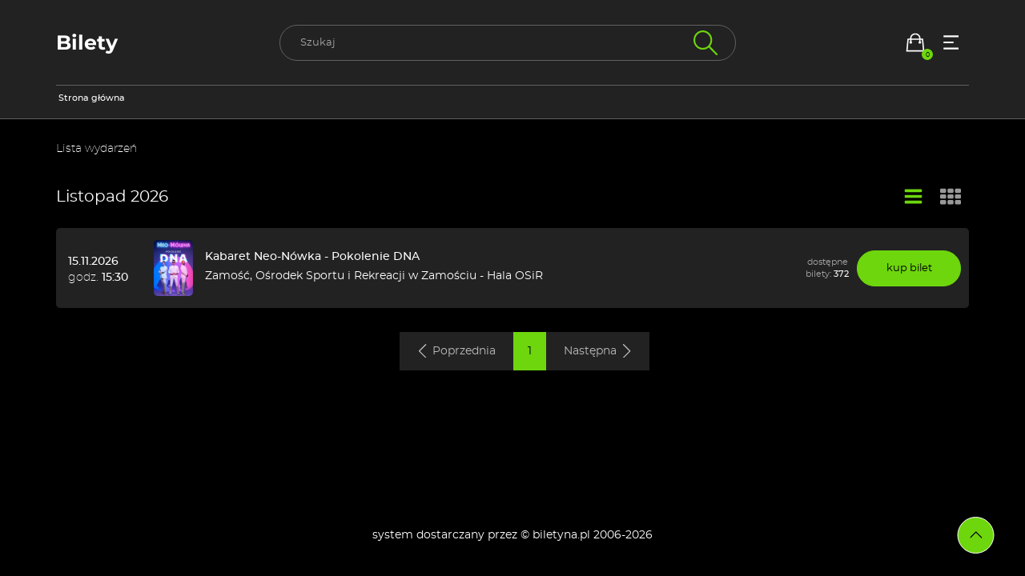

--- FILE ---
content_type: text/html; charset=UTF-8
request_url: https://bilety.qualitim.pl/?display=all&ct=53&h=569
body_size: 6952
content:
<!DOCTYPE html>  <script>
    window.bnkInpostGeowidgetToken = 'eyJhbGciOiJSUzI1NiIsInR5cCIgOiAiSldUIiwia2lkIiA6ICJzQlpXVzFNZzVlQnpDYU1XU3JvTlBjRWFveFpXcW9Ua2FuZVB3X291LWxvIn0.[base64].[base64]';
  </script>
<!DOCTYPE html>
<html lang="pl-PL">
<head>
  <script>
    var get_filter = [];
  </script>
  <link rel="stylesheet" type="text/css" href="/fonts/montserrat/font.css?v=1">
  <meta name="viewport" content="width=device-width, initial-scale=1">

  <!-- Google Tag Manager -->
      <script>(function(w,d,s,l,i){w[l]=w[l]||[];w[l].push({'gtm.start':
                new Date().getTime(),event:'gtm.js'});var f=d.getElementsByTagName(s)[0],
            j=d.createElement(s),dl=l!='dataLayer'?'&l='+l:'';j.async=true;j.src=
            'https://www.googletagmanager.com/gtm.js?id='+i+dl;f.parentNode.insertBefore(j,f);
        })(window,document,'script','dataLayer','GTM-N4R9LCX');</script>
    <!-- End Google Tag Manager -->

  <script type="text/javascript">
      var bnk_sid = 's4do6qu1ehgp01nftspibj8ae8';
      var site_language = 'pl';
            var cartVaccinationStatusRegulationLink = '/regulations/get/id/2548';
                  var isFacebookPixelEnabled = true;
      var fbAfilliatePixelId = '943457873405700';
            var BNK_context = {"theme_name":"iframe","page_metadata":{}};
  </script>
  <!-- start of webpack files -->
<script  type="text/javascript" src="/dist/shared/js/app-e96e9bea-a68bfc9da81fde41bbde.js"></script>
<script  type="text/javascript" src="/dist/shared/js/app-1fd18a3a-9140625c7329beafab44.js"></script>
<script  type="text/javascript" src="/dist/shared/js/app-a189ee2e-6aa4cccb5fc9c2e61e09.js"></script>
<script  type="text/javascript" src="/dist/shared/js/app-d9cd5f2e-78e294041c20ee6281cf.js"></script>
<script  type="text/javascript" src="/dist/shared/js/app-a6481472-f883a9164aae8d9c42e8.js"></script>
<script  type="text/javascript" src="/dist/shared/js/app-9585abe4-b68ad806b0366ed599c7.js"></script>
<script  type="text/javascript" src="/dist/shared/js/app-67028aca-d4d14062559a4f53f3d5.js"></script>
<script  type="text/javascript" src="/dist/shared/js/app-daddcf13-1b964015171b3f5d9a0b.js"></script>
<script  type="text/javascript" src="/dist/shared/js/app-1f88bf92-e990cbc722d5d80bd1d8.js"></script>
<script  type="text/javascript" src="/dist/shared/js/app-65cb2941-479bed98bbcddaa5bae1.js"></script>
<script  type="text/javascript" src="/dist/shared/js/app-e883c8fb-01f8be99fe2df071701a.js"></script>
<script  type="text/javascript" src="/dist/shared/js/app-da221d79-bb0a403e28655367d36d.js"></script>
<script  type="text/javascript" src="/dist/shared/vendors/rxjs.vendor-abab9e4bf3a490327a6c.js"></script>
<script  type="text/javascript" src="/dist/shared/vendors/moment.vendor-9e25310042aca09cb34e.js"></script>
<script  type="text/javascript" src="/dist/shared/vendors/jquery.vendor-c2be2383022f6e9b642b.js"></script>
<script  type="text/javascript" src="/dist/shared/vendors/rxjs.2626c80d5a.vendor-c1c2b69c650f0da2e72c.js"></script>
<script  type="text/javascript" src="/dist/shared/vendors/moment-range.vendor-fa85da4acb75537a5380.js"></script>
<script  type="text/javascript" src="/dist/shared/vendors/tslib.vendor-bdb3cab83566982fecd0.js"></script>
<script  type="text/javascript" src="/dist/shared/vendors/bootstrap-sass.vendor-d1c62770c481728be2e4.js"></script>
<script  type="text/javascript" src="/dist/shared/vendors/js-cookie.vendor-b612e527b3ce4b6de72f.js"></script>
<script  type="text/javascript" src="/dist/shared/vendors/rxjs.b928308be6.vendor-5289577bda8e67043995.js"></script>
<script  type="text/javascript" src="/dist/shared/vendors/rxjs.673bb9f1b1.vendor-66d8538355b20ed768db.js"></script>
<script  type="text/javascript" src="/dist/shared/vendors/rxjs.a598e4f2af.vendor-00d68c01723bfd75641b.js"></script>
<script  type="text/javascript" src="/dist/iframe/js/app-fda2c558498e7b7871b6.js"></script>
<link rel="preload" href="/dist/shared/css/app-3574871a-d5969778ff64c727bd5a.css" as="style">
<link rel="stylesheet" type="text/css" href="/dist/shared/css/app-3574871a-d5969778ff64c727bd5a.css"/>
<link rel="preload" href="/dist/iframe/css/app-6f9a9f59023bb69d0b62.css" as="style">
<link rel="stylesheet" type="text/css" href="/dist/iframe/css/app-6f9a9f59023bb69d0b62.css"/>
<!-- end of webpack files -->
  <title>Qualitim.pl</title><meta http-equiv="Content-Type" content="text/html; charset=UTF-8" >
<meta charset="UTF-8"><script src="https://ajax.googleapis.com/ajax/libs/jqueryui/1.10.0/jquery-ui.min.js"></script>
<script src="/js/gnp.js?ver=1.0"></script>
<script src="/lib/easyXDM.min.js"></script>      <!--  Qualitim (Tereba) -->
    <link rel="icon" href="/th/iframe/gfx/favicon/qualitim_favicon.png" sizes="32x32">
    <meta name="Author" content="biletyna.pl" />
  <meta property="fb:app_id" content="178433258981904"/>
  <meta property="fb:admins" content="100000669639818" />

  <meta name="google-site-verification" content="dw9NZ8jh0MLPUjF-hNBtWegCSFUBOYQNRFMON3qyqsA" />
  <meta name="msvalidate.01" content="E3F633C1890A1EE8824259D085D0A07C" />
  
      <!-- Facebook start -->
      <div id="fb-root"></div>
      <script>
        window.fbAsyncInit = function() {
          // init the FB JS SDK
          FB.init({
            appId      : "178433258981904",                    // App ID from the app dashboard
            status     : true,                                 // Check Facebook Login status
            xfbml      : true                                  // Look for social plugins on the page
          });

          // Additional initialization code such as adding Event Listeners goes here
          FB.Event.subscribe("comment.create", function(response) {
            //console.log(response);
            out = $.ajax({ url: response.href+"/fbupdate/1" });
            //console.log(out);
          });
        };

        // Load the SDK asynchronously
        (function(){
           if (document.getElementById("facebook-jssdk")) {return;}
           var firstScriptElement = document.getElementsByTagName("script")[0];
           var facebookJS = document.createElement("script"); 
           facebookJS.id = "facebook-jssdk";
           facebookJS.src = "//connect.facebook.net/pl_PL/all.js";
           // Insert the Facebook JS SDK into the DOM
           firstScriptElement.parentNode.insertBefore(facebookJS, firstScriptElement);
         }());
      </script>
      <!-- Facebook end -->
    
      <!-- Facebook Pixel Code -->
    <script>
        !function(f,b,e,v,n,t,s)
        {if(f.fbq)return;n=f.fbq=function(){n.callMethod?
            n.callMethod.apply(n,arguments):n.queue.push(arguments)};
            if(!f._fbq)f._fbq=n;n.push=n;n.loaded=!0;n.version='2.0';
            n.queue=[];t=b.createElement(e);t.async=!0;
            t.src=v;s=b.getElementsByTagName(e)[0];
            s.parentNode.insertBefore(t,s)}(window, document,'script',
            'https://connect.facebook.net/en_US/fbevents.js');
    </script>
    <noscript><img height="1" width="1" style="display:none" src="https://www.facebook.com/tr?id=943457873405700&ev=PageView&noscript=1"/></noscript>
    <!-- End Facebook Pixel Code -->
  
  <link rel="stylesheet" href="/lib/jq-fancybox/jquery.fancybox.css?v=2.1.5" type="text/css" media="screen" />
  <script type="text/javascript" src="/lib/jq-fancybox/jquery.fancybox.pack.js?v=2.1.5"></script>
  <script type='text/javascript'>
      $(document).ready(function() {
          // fancybox
          // TODO: Fix this workaround
          if (typeof $(".fancybox").fancybox !== 'function') {
              return;
          }
          $(".fancybox").fancybox({
              type : 'image' // to zmusza rowniez linki bez rozszerzen .jpg lub innych do bycia traktowane jak obrazki
          });
      });
  </script>

      <script type='text/javascript'>
        var googletag = googletag || {};
        googletag.cmd = googletag.cmd || [];
        (function() {
            var gads = document.createElement('script');
            gads.async = true;
            gads.type = 'text/javascript';
            var useSSL = 'https:' == document.location.protocol;
            gads.src = (useSSL ? 'https:' : 'http:') +
                '//www.googletagservices.com/tag/js/gpt.js';
            var node = document.getElementsByTagName('script')[0];
            node.parentNode.insertBefore(gads, node);
        })();
    </script>
  
  
  
  
  <script>
      $(document).ready(function() {
          if(self !== top){
              // iframe is embedded
              $('body').addClass('B-iframe-embedded');
          }
      });
  </script>

  <style>
      :root {
          --iframe--accent: #6ed60d;
          --iframe--accent-contra: #000;
          --iframe--secondary: #000;
          --iframe--secondary-contra: #FFF;
          --iframe--box-background: #222;
          --iframe--main-background: #000;

          /*TODO: update in sql main-background*/
                      --iframe--main-background: #000;
          
                        --iframe--btn-disabled-color: rgb(73, 73, 73);
              --iframe--dark-color-ratio: 100%;
              --iframe--box-background-darker: rgba(0, 0, 0, 0.25);
              --iframe--form-input-background: #494949;
          
          --iframe--text-color: #FFF;
          --iframe--subtext-color: hsla(0, 0%, var(--iframe--dark-color-ratio), 0.6);
          --iframe--box-border-radius: 5px;
          --iframe--button-border-radius: 20px;

          --iframe--header-background: #000;
          --iframe--header-font-color: #FFF;
      }
  </style>
  </head>
<body id="bnk-iframe" class="ifid-266 dark-mode" data-current_view="if-all">
<!--  reset svg icons file cache  -->
<svg display="none"><use href="/gfx/bnk-icons.svg?v=1.3#icon-bag"></use></svg>

  <!-- Google Tag Manager (noscript) -->
      <noscript><iframe src="https://www.googletagmanager.com/ns.html?id=GTM-N4R9LCX"
                      height="0" width="0" style="display:none;visibility:hidden"></iframe></noscript>
    <!-- End Google Tag Manager (noscript) -->
      <script type="text/javascript">
        var _gaq = _gaq || [];
        _gaq.push(['_setAccount', 'UA-2380619-6']);
        _gaq.push(['_setDomainName', 'biletyna.pl']);
        _gaq.push(['_trackPageview']);
    </script>
  
  <div id="B-iframe__header" class="B-iframe--outside">
      </div>

  <div class="B-under-nav">
    <div class="container">
      <nav class="B-nav gray-bcg" aria-label="Główna nawigacja">
                  <a href="/">
            <p class="B-nav__title">Bilety</p>
          </a>
                <div id="main-search-bar" class="B-nav__search header-search dark-grey-font search-bar">
          <i id="close-search-bar" class="icon-svg close"><svg class="svg-icon"><use href="/gfx/bnk-icons.svg#icon-cancel"></use></svg></i>
          <header-search
            form-action="/?display=all&ct=53&h=569"
            :auto-focus="false"
            search-endpoint="searchIframe"
          >
            <input id="main_search" value="" type="text" name="q" role="search" autocomplete="off">
            <i class="icon-svg search-icon"><svg class="svg-icon"><use href="/gfx/bnk-icons.svg#icon-wyszukaj"></use></svg></i>
            <div slot="inputs">
              <input type="hidden" name="display" value="all">
                          </div>
          </header-search>
        </div>
        <div class="B-flex">
          <div id="show-search-bar" class="B-nav__icon visible-xxs">
            <a href="#">
              <i class="icon-svg filter-icon"><svg class="svg-icon"><use href="/gfx/bnk-icons.svg#icon-wyszukaj"></use></svg></i>
            </a>
          </div>
          <div class="B-nav__icon cart-button">
            <a href="#">
              <i class="icon-svg"><svg class="svg-icon"><use href="/gfx/bnk-icons.svg#icon-bag"></use></svg></i>
              <span class="indicator"></span>
            </a>
          </div>
          <div class="B-nav__icon dropdown">
            <button class="icon-svg dropdown-toggle"
                    id="optionsMenuButton"
                    aria-label="Menu opcji"
                    data-toggle="dropdown"
                    aria-haspopup="true"
                    aria-expanded="false"
                    aria-controls="optionsMenu"
            >
                <i aria-hidden="true" class="icon-svg"><svg aria-hidden="true" class="svg-icon"><use href="/gfx/bnk-icons.svg#mobile-app-menu"></use></svg></i>
            </button>
            <ul id="optionsMenu" aria-labelledby="optionsMenuButton" role="menu" class="dropdown-menu accessibility">
              <li role="none" class="dropdown-header">Przydatne linki</li>
              <li role="none">
                <a role="menuitem" href="/order/status">
                  <i aria-hidden="true" class="icon-svg"><svg class="svg-icon"><use href="/gfx/bnk-icons.svg#icon-bilety"></use></svg></i>
                  <span>Sprawdź rezerwację</span>
                </a>
              </li>
              <li role="none">
                <a role="menuitem" href="/static/regulamin">
                  <i aria-hidden="true" class="icon-svg"><svg class="svg-icon"><use href="/gfx/bnk-icons.svg#icon-www"></use></svg></i>
                  <span>Regulamin</span>
                </a>
              </li>
              <li role="none" class="dropdown-header">Ustawienia</li>
              <li role="none" title="100%">
                <button role="menuitem" class="accessibility-font active" data-font_size="1">
                  <i aria-hidden="true" class="icon-svg">A</i><span>Powiększenie 100%</span>
                </button>
              </li>
              <li role="none" title="120%">
                <button role="menuitem" class="accessibility-font" data-font_size="1.2">
                  <i aria-hidden="true" class="icon-svg">A+</i><span>Powiększenie 120%</span>
                </button>
              </li>
              <li role="none" title="130%">
                <button role="menuitem" class="accessibility-font" data-font_size="1.3">
                  <i aria-hidden="true" class="icon-svg">A++</i><span>Powiększenie 130%</span>
                </button>
              </li>
              <li role="none" title="Wysoki kontrast">
                <button role="menuitem" class="accessibility-negative-colors">
                  <i aria-hidden="true" class="icon-svg"><svg class="svg-icon"><use href="/gfx/bnk-icons.svg#icon-adjust"></use></svg></i>
                  <span>Wysoki kontrast</span>
                </button>
              </li>
            </ul>
          </div>
        </div>
      </nav>
    </div>
    <div class="container">
      <div class="B-breadcrumbs-border">
        <nav aria-label="Breadcrumbs">
  <ol class="breadcrumbs">
                  <li aria-current="page">
          <span class="text-ellipsis nolink">
            <strong>Strona główna</strong>
          </span>
        </li>
              <li aria-hidden="true" class="breadcrumbs__chevron">
          <i class="icon-svg"><svg class="svg-icon"><use href="/gfx/bnk-icons.svg#mobile-app-chevron-left"></use></svg></i>
        </li>
      </ol>
</nav>
      </div>
    </div>
  </div>

  <div id="wrapper" class="override">
    
<div class="container">
  <h1 class="B-page-heading B-mb-30 B-mb-10@xs">Lista wydarzeń</h1>


<div class="B-flex B-flex--wrap@sm">
    <div style="width: 100%; position: relative">
        <ul class="B-toolbar">
      <li style="position: relative;top: -1px;" title="Widok listy" class="active">
        <a aria-pressed="true"
                aria-label="Widok listy"
                href="/?display=events&ct=53&h=569"
                class="B-toolbar__icon"
        >
          <i aria-hidden="true" class="icon-svg"><svg class="svg-icon"><use href="/gfx/bnk-icons.svg#icon-bars"></use></svg></i>
        </a>
      </li>
      <li title="Widok kafelkowy" class="">
        <a href="/?display=artists&ct=53&h=569"
                aria-label="Widok kafelkowy"
                aria-pressed="false"
                class="B-toolbar__icon"
        >
          <i aria-hidden="true" class="icon-svg"><svg class="svg-icon"><use href="/gfx/bnk-icons.svg#icon-thumbnails"></use></svg></i>
        </a>
      </li>
    </ul>

          
<style>
    @media (max-width: 767px) {
        .B-flex-column-xs {
            flex-direction: column;
        }
        #course-list {
            margin: 0;
        }
    }
</style>

  <div class="small_title B-sticky-element">
    <p>Listopad 2026</p>
  </div>
      <div class="iframe_all B-flex B-flex--justify-content-space-between B-flex-column-xs">

      
      <div class="B-flex B-flex--align-items-start B-flex--justify-content-space-between@xs B-flex--direction-row@xs">
                  <div class="B-event__poster visible-xs B-mr-10">
                                      <img class="img-responsive" src="/file/get/w/260/id/203062/filename/64f21cb6637d01adad9bd166c54601cf.jpg" alt="Kabaret Neo-Nówka - Pokolenie DNA">
                      </div>
                
        <div class="B-flex B-flex--direction-column-reverse@md B-flex--basis-100@md B-flex--align-items-baseline@md B-flex--align-items-center">
          
          <div class="event_data event-date icon_color B-flex B-flex--direction-column B-flex--direction-row@xs B-flex--justify-content-flex-start@xs B-flex--justify-content-center">
            <div>
                              <span class="B-font-weight--bold">15.11.2026</span><br class="hidden-xs">
                <span class="B-m-0 B-text--nowrap">
                  <span class="B-font-weight--light">godz. </span>
                  <span class="B-font-weight--bold">15:30</span>
                </span>
                            </p>
            </div>
          </div>

                      <div class="B-event__poster hidden-xs B-mr-10 B-mt-5 B-mb-5">
                                            <img class="img-responsive" src="/file/get/w/260/id/203062/filename/64f21cb6637d01adad9bd166c54601cf.jpg" alt="Kabaret Neo-Nówka - Pokolenie DNA">
                          </div>
                    
          <div class="event_data icon_color">
            <div>
                              <div class="iframe_all_event_title">
                  <p>
                    <a href="/artist/view/id/44676">
                      Kabaret Neo-Nówka - Pokolenie DNA                    </a>
                  </p>
                  <p class="B-font-weight--light B-font-size--small B-pt-5 B-pb-5">
                                     </p>
                  <!-- generated 2026-01-14 01:00:35 partial_cache_id: partial_cache_85013708d27b504abae223aaac5f595e --><!-- end generated 2026-01-14 01:00:35 partial_cache_id: partial_cache_85013708d27b504abae223aaac5f595e -->                  
                </div>
                <div class="iframe_all_event_title">
                  <a href="/?display=all&ct=53&h=569">
                    Zamość</a>,
                  <a href="/?display=all&ct=53&h=569">
                    Ośrodek Sportu i Rekreacji w Zamościu - Hala OSiR                  </a>
                </div>
                          </div>
          </div>
                  </div>
      </div>
                      <div class="event_btn B-flex B-flex--direction-row@xs B-flex--justify-content-space-between">
              <p class="event-free-places">
                <span>dostępne</span> <span> bilety:</span>
                <strong>372</strong>
              </p>
                              <a style="min-width: 130px;" class="B-btn B-btn--accent "
             href="/event/view/id/532250"
                      >
            kup bilet          </a>
        </div>
    </div>
          <nav aria-label="Paginacja" class="B-p-0">
    <ul class="B-flex B-flex--justify-content-center B-flex--wrap">
    <!-- Previous page link -->
          <li class="btns btns-group paginator B-flex" aria-disabled="true">
        <span class="disabled">
          <i class="icon-svg B-btn__icon" aria-hidden="true">
            <svg class="svg-icon">
              <use href="/gfx/bnk-icons.svg#icon-strzalka-lewa"></use>
            </svg>
          </i>
          <span class="hidden-xs">Poprzednia</span>
        </span>
      </li>
          <!-- Numbered page links -->
          <li class="btns btns-group paginator B-flex">
        <a
        aria-current="page" class="active akcent_color"        rel="prev"        href="/?display=all&ct=53&h=569&page=1"
        >
          <span>1</span>
        </a>
      </li>
        <!-- Next page link -->
          <li class="btns btns-group paginator B-flex" aria-disabled="true">
        <span class="disabled">
          <span class="hidden-xs">Następna</span>
          <i class="icon-svg B-btn__icon" aria-hidden="true">
            <svg class="svg-icon">
              <use href="/gfx/bnk-icons.svg#icon-strzalka-prawa"></use>
            </svg>
          </i>
        </span>
      </li>
      </ul>
</nav>
      </div>
</div>
</div>

      </div>


  <button id="go-site-up" class="rotate-icon rotate-up B-btn B-btn--accent B-btn--circle B-btn--small" aria-label="Przejdź na górę strony">
    <i class="icon-svg B-btn__icon" aria-hidden="true"><svg class="svg-icon"><use href="/gfx/bnk-icons.svg#icon-strzalka-lewa"></use></svg></i>
  </button>

  <footer class="B-footer">
          system dostarczany przez &copy; <a href="https://biletyna.pl" target="_blank">biletyna.pl</a> 2006-2026      </footer>

  <div id="B-iframe__footer" class="B-iframe--outside">
      </div>

      <script type="text/javascript">
        (function() {
            var ga = document.createElement('script'); ga.type = 'text/javascript'; ga.async = true;
            ga.src = ('https:' == document.location.protocol ? 'https://ssl' : 'http://www') + '.google-analytics.com/ga.js';
            var s = document.getElementsByTagName('script')[0]; s.parentNode.insertBefore(ga, s);
        })();
    </script>
  <script defer src="https://static.cloudflareinsights.com/beacon.min.js/vcd15cbe7772f49c399c6a5babf22c1241717689176015" integrity="sha512-ZpsOmlRQV6y907TI0dKBHq9Md29nnaEIPlkf84rnaERnq6zvWvPUqr2ft8M1aS28oN72PdrCzSjY4U6VaAw1EQ==" data-cf-beacon='{"version":"2024.11.0","token":"d28505d171ac4e3ea04a59b48da26733","server_timing":{"name":{"cfCacheStatus":true,"cfEdge":true,"cfExtPri":true,"cfL4":true,"cfOrigin":true,"cfSpeedBrain":true},"location_startswith":null}}' crossorigin="anonymous"></script>
</body>
</html>


--- FILE ---
content_type: text/javascript
request_url: https://bilety.qualitim.pl/dist/shared/js/7207-70f5bf3d4c90bc903fd6.js
body_size: 4675
content:
"use strict";(self.webpackChunkbiletyna_new=self.webpackChunkbiletyna_new||[]).push([[7207,9588],{19588:(e,t,i)=>{i.r(t),i.d(t,{default:()=>f});var n=i(31635),r=i(4462),s=i(20399),o=i(18657),a=i(80925),c=i(94594),u=(i(28079),i(75965),i(69738)),l=i(40036),p=i(49014),d=i(84779);const h=function(e){function t(){var t=null!==e&&e.apply(this,arguments)||this;return t.search_query="",t.opened=!1,t.searchResults=[],t.loading=!1,t}return(0,n.C6)(t,e),t.prototype.created=function(){var e=this;this.$on("close",(function(){return e.close()}))},t.prototype.mounted=function(){var e,t;this.autoFocus&&this.$refs.searchInput.focus();var i=null===(t=null===(e=this.$root.$el)||void 0===e?void 0:e.getElementsByTagName("input")[0])||void 0===t?void 0:t.value;i&&(this.search_query=i),this.initObserv()},t.prototype.open=function(){this.opened=!0,a.o.closeAll()},t.prototype.close=function(){this.opened=!1},t.prototype.initObserv=function(){var e=this;this.__search_query=this.$watchAsObservable("search_query").pipe((0,d.pluck)("newValue")),this.__search_query.pipe((0,u.debounceTime)(300),(0,l.distinctUntilChanged)(),(0,p.filter)((function(e){return e.length>=2}))).subscribe((function(t){return e.searchEvent(t)})),this.__search_query.pipe((0,p.filter)((function(e){return e.length<2})),(0,p.filter)((function(){return e.opened}))).subscribe((function(t){e.search_query=t,e.close()}))},t.prototype.searchEvent=function(e){var t=this;this.loading=!0,this.getSearchRequest(e).then((function(e){t.searchResults=e.result,t.open(),t.loading=!1})).catch((function(e){t.loading=!1}))},t.prototype.getSearchRequest=function(e){return"search"===this.searchEndpoint?c.Ay.search(e):c.Ay.searchIframe(e)},t.prototype.boldSearchQuery=function(e){e=r.default.$helper.string.escapeHtml(e);var t=new RegExp(this.search_query,"i");return e.replace(t,(function(e){return'<span class="bold">'.concat(e,"</span>")}))},t.prototype.openSearchResults=function(){this.search_query.length<2||this.open()},t.prototype.submitForm=function(){this.$refs.form.submit()},(0,n.Cg)([(0,o.kv)(),(0,n.Sn)("design:type",Number)],t.prototype,"isMobileApp",void 0),(0,n.Cg)([(0,o.kv)({default:"search"}),(0,n.Sn)("design:type",String)],t.prototype,"searchEndpoint",void 0),(0,n.Cg)([(0,o.kv)({default:"/event/index/"}),(0,n.Sn)("design:type",String)],t.prototype,"formAction",void 0),(0,n.Cg)([(0,o.kv)({default:!0}),(0,n.Sn)("design:type",Boolean)],t.prototype,"autoFocus",void 0),t=(0,n.Cg)([(0,s.Ay)({components:{"loader-spinner":function(){return i.e(7494).then(i.bind(i,37494))}}})],t)}(r.default);const f=(0,i(14486).A)(h,(function(){var e=this,t=e._self._c;e._self._setupProxy;return t("div",{directives:[{name:"click-outside",rawName:"v-click-outside",value:e.close,expression:"close"}]},[t("span",{staticClass:"sr-only",attrs:{role:"status","aria-live":"polite"}},[e.loading?[e._v("\n      Trwa ładowanie wyników.\n    ")]:e.searchResults.length?[e._v("\n      Wyszukano "+e._s(e.searchResults.length)+" wyników.\n    ")]:[e._v("\n      Brak wyników wyszukiwania.\n    ")]],2),e._v(" "),t("form",{ref:"form",attrs:{action:e.formAction}},[t("input",{directives:[{name:"model",rawName:"v-model",value:e.search_query,expression:"search_query"}],ref:"searchInput",attrs:{type:"text",name:"q",placeholder:"Szukaj",autocomplete:"off",role:"search"},domProps:{value:e.search_query},on:{focus:e.openSearchResults,input:function(t){t.target.composing||(e.search_query=t.target.value)}}}),e._v(" "),e._t("inputs")],2),e._v(" "),e.loading?t("loader-spinner",{attrs:{"aria-hidden":"true"}}):t("button",{staticClass:"icon-svg search-icon accent-font",on:{click:e.submitForm}},[t("svg",{staticClass:"svg-icon",attrs:{"aria-hidden":"true"}},[e.isMobileApp?t("use",{attrs:{href:"/gfx/bnk-icons.svg#mobile-app-search"}}):e._e(),e._v(" "),e.isMobileApp?e._e():t("use",{attrs:{href:"/gfx/bnk-icons.svg#icon-wyszukaj"}})])]),e._v(" "),t("div",{staticClass:"header-search-results"},[t("transition",{attrs:{name:"slide"}},[e.opened?t("div",[t("div",{staticClass:"content scrollbar-bnk"},[e.searchResults.length>0?t("div",e._l(e.searchResults,(function(i,n){return t("div",{key:n,staticClass:"search-artist"},[t("h1",{staticClass:"title"},[e._v(e._s(i.title))]),e._v(" "),t("table",{staticClass:"records"},e._l(i.items,(function(i,n){return t("tr",{key:n},[t("td",{staticClass:"record-name"},[t("a",{attrs:{href:i.url,target:"/"===i.url[0]?"_self":"_blank"}},[t("p",{domProps:{innerHTML:e._s(e.boldSearchQuery(i.name))}}),e._v(" "),t("span",{staticClass:"record-subtitle"},[e._v(e._s(i.subname))])])])])})),0)])})),0):e._e(),e._v(" "),0===e.searchResults.length?t("div",{staticClass:"header-search__no-results"},[e._v("\n              Brak wyników wyszukiwania\n          ")]):e._e()])]):e._e()])],1)],1)}),[],!1,null,null,null).exports},26959:(e,t,i)=>{i.d(t,{N:()=>o});var n=i(31635),r=i(94594),s=i(87385),o=function(e){function t(){return null!==e&&e.apply(this,arguments)||this}return(0,n.C6)(t,e),t.prototype.getFilterPlace=function(){var e=new s.A8;return e.value=this.value,e.id=this.id,e.seo_url=this.v2_city_seo_url,e.area_id=this.area_id,e.type=s.QC.CITY,e},t}(r.mg)},80925:(e,t,i)=>{i.d(t,{o:()=>u});var n,r=i(31635),s=i(57702),o=i(86983),a=i(99939),c=i(82726);!function(e){e.PLACE_FILTER="place-filter",e.DATE_FILTER="date-filter",e.CATEGORY_FILTER="category-filter",e.MOBILE_FILTERS="mobile-filters"}(n||(n={}));var u=new(function(e){function t(){var t=null!==e&&e.apply(this,arguments)||this;return t.openedMenu=null,t.nextMenu=null,t.selectedTriggerBtn=null,t.components={},t.slideDuration=300,t.swapFiltersDuration=200,t.sideMenuOpened=!1,t}return(0,r.C6)(t,e),Object.defineProperty(t.prototype,"$fixedElementsToSwipe",{get:function(){return c("#wrapper, .header-menu-small, #order-mobile-header .fixed, #shadowbox")},enumerable:!1,configurable:!0}),t.prototype._onInit=function(){this.initSwipeMenu(),this.updateAllFilterIndicator()},t.prototype._initListeners=function(){var e=this;c(".filter-select").on("click",(function(t){t.preventDefault(),e.deactiveSelectedTriggerBtn(),e.target=c(this).attr("data-target"),e.nextMenu=c(e.target),e.selectedTriggerBtn=c(this),e.showNextMenu()})),this.clickOn(".close",(function(){e.deactiveSelectedTriggerBtn(),e.close()}))},t.prototype._initSubscribers=function(){var e=this;return[o.R1.__filter_count.subscribe((function(t){e.updateAllFilterIndicator()}))]},t.prototype.initSwipeMenu=function(){var e=this;this.$fixedElementsToSwipe.addClass("swipe-mode"),c(".side-menu-select").on("click",(function(){e.sideMenuOpened?(e.closeSideMenu(),c(this).removeClass("active")):(e.openSideMenu(),c(this).addClass("active"))})),c("#shadowbox").on("click",(function(){e.closeSideMenu(),c(".side-menu-select").removeClass("active")}))},t.prototype.openSideMenu=function(){return(0,r.sH)(this,void 0,void 0,(function(){var e=this;return(0,r.YH)(this,(function(t){switch(t.label){case 0:return[4,this.initVueComponent(n.MOBILE_FILTERS)];case 1:return t.sent(),this.$fixedElementsToSwipe.css("left","").css("right","auto"),setTimeout((function(){e.$fixedElementsToSwipe.addClass("swipe-left"),c("#left-menu").show()}),50),this.sideMenuOpened=!0,c("#shadowbox").show(),[2]}}))}))},t.prototype.closeSideMenu=function(){var e=this;this.$fixedElementsToSwipe.removeClass("swipe-right").removeClass("swipe-left"),setTimeout((function(){c(".side-menu").hide(),e.sideMenuOpened=!1,c("#shadowbox").hide()}),this.slideDuration)},t.prototype.updateAllFilterIndicator=function(){var e=c("#menu").find(".side-menu-select").find(".indicator");this.updateFilterTotalCountIndicator(o.R1.filterCount,e)},t.prototype.updateFilterIndicator=function(e){var t=c('.filter-select[data-target="#'+e+'-filter"]').find(".indicator"),i=o.R1.filters;switch(e){case"category":case"place":i[e].isActive?t.show():t.hide();break;case"date":i.dateFrom.isActive||i.dateTo.isActive?t.show():t.hide()}},t.prototype.updateFilterTotalCountIndicator=function(e,t){e?(t.show(),t.text(e)):t.hide()},t.prototype.deactiveSelectedTriggerBtn=function(){this.selectedTriggerBtn&&this.selectedTriggerBtn.removeClass("active").find(".rotate-icon").removeClass("rotate-180")},t.prototype.activeTriggerBtn=function(){this.selectedTriggerBtn.addClass("active").find(".rotate-icon").addClass("rotate-180")},t.prototype.showNextMenu=function(){var e=!0;this.isAlreadyMenuOpened()&&(this.isOpenedAndNextMenuTheSame()&&(e=!1),this.closeAll()),e&&(this.activeTriggerBtn(),this.open())},t.prototype.open=function(){return(0,r.sH)(this,void 0,void 0,(function(){var e,t=this;return(0,r.YH)(this,(function(i){switch(i.label){case 0:return e=this.nextMenu.attr("id"),[4,this.initVueComponent(e)];case 1:return i.sent(),this.nextMenu=c("#".concat(e)),this.helper.isVievSize("xs")?this.nextMenu.fadeIn(this.swapFiltersDuration,(function(){t.openedMenu=t.nextMenu,t.changeActiveMenu(t.openedMenu.attr("id"))})):this.nextMenu.slideDown((function(){t.openedMenu=t.nextMenu,t.changeActiveMenu(t.openedMenu.attr("id"))})),[2]}}))}))},t.prototype.initVueComponent=function(e){return(0,r.sH)(this,void 0,void 0,(function(){var t,s,o,c,u,l;return(0,r.YH)(this,(function(r){switch(r.label){case 0:return this.components[e]?[2,Promise.resolve()]:[4,(0,a.r)()];case 1:switch(t=r.sent(),s=null,e){case n.DATE_FILTER:return[3,2];case n.PLACE_FILTER:return[3,4];case n.CATEGORY_FILTER:return[3,6];case n.MOBILE_FILTERS:return[3,8]}return[3,10];case 2:return[4,Promise.all([i.e(29),i.e(1590),i.e(295),i.e(5273),i.e(3125),i.e(6558),i.e(9142),i.e(4713),i.e(8481),i.e(4099),i.e(8749),i.e(6234),i.e(9037),i.e(2205),i.e(2360),i.e(2529),i.e(4361),i.e(9557),i.e(5407),i.e(3216),i.e(6220),i.e(4895),i.e(8167),i.e(2914),i.e(4563),i.e(2156),i.e(4155),i.e(395),i.e(7124),i.e(3668),i.e(1433),i.e(4977),i.e(8089),i.e(5552)]).then(i.bind(i,38107))];case 3:return o=r.sent().default,s=new t({el:"#date-filter",components:{DateFilter:o}}),[3,10];case 4:return[4,Promise.all([i.e(29),i.e(1590),i.e(295),i.e(5273),i.e(3125),i.e(6558),i.e(9142),i.e(4713),i.e(8481),i.e(4099),i.e(8749),i.e(6234),i.e(9037),i.e(2205),i.e(2360),i.e(2529),i.e(4361),i.e(9557),i.e(5407),i.e(3216),i.e(6220),i.e(4895),i.e(8167),i.e(2914),i.e(4563),i.e(2156),i.e(4155),i.e(395),i.e(7124),i.e(3668),i.e(1433),i.e(9343)]).then(i.bind(i,39343))];case 5:return c=r.sent().default,s=new t({el:"#place-filter",components:{PlaceFilter:c}}),[3,10];case 6:return[4,Promise.all([i.e(29),i.e(1590),i.e(295),i.e(5273),i.e(3125),i.e(6558),i.e(9142),i.e(4713),i.e(8481),i.e(4099),i.e(8749),i.e(6234),i.e(9037),i.e(2205),i.e(2360),i.e(2529),i.e(4361),i.e(9557),i.e(5407),i.e(3216),i.e(6220),i.e(4895),i.e(8167),i.e(2914),i.e(4563),i.e(2156),i.e(4155),i.e(395),i.e(7124),i.e(3668),i.e(1433),i.e(4977),i.e(8089),i.e(7319),i.e(1592)]).then(i.bind(i,67067))];case 7:return u=r.sent().default,s=new t({el:"#category-filter",components:{CategoryFilter:u}}),[3,10];case 8:return[4,Promise.all([i.e(29),i.e(1590),i.e(295),i.e(5273),i.e(3125),i.e(6558),i.e(9142),i.e(4713),i.e(8481),i.e(4099),i.e(8749),i.e(6234),i.e(9037),i.e(2205),i.e(2360),i.e(2529),i.e(4361),i.e(9557),i.e(5407),i.e(3216),i.e(6220),i.e(4895),i.e(8167),i.e(2914),i.e(4563),i.e(395),i.e(7124),i.e(3668),i.e(1433),i.e(582)]).then(i.bind(i,80582))];case 9:return l=r.sent().default,s=new t({el:"#mobile-filters",components:{MobileFilters:l}}),[3,10];case 10:return this.components[e]=s,[2,Promise.resolve()]}}))}))},t.prototype.closeAll=function(){this.deactiveSelectedTriggerBtn(),this.close(this.$container.find(".filter-box"))},t.prototype.close=function(e){var t=this;void 0===e&&(e=this.openedMenu),this.helper.isVievSize("xs")?(e.hide(),this.openedMenu=null,this.changeActiveMenu(null)):e.slideUp((function(){t.openedMenu=null,t.changeActiveMenu(null)}))},t.prototype.changeActiveMenu=function(e){switch(e){case"place-filter":o.R1.currentActiveFilterMenu.next({isSideMenu:!1,type:o.fT.PLACE});break;case"category-filter":o.R1.currentActiveFilterMenu.next({isSideMenu:!1,type:o.fT.CATEGORY});break;case"date-filter":o.R1.currentActiveFilterMenu.next({isSideMenu:!1,type:o.fT.DATE});break;default:o.R1.currentActiveFilterMenu.next(null)}},t.prototype.isOpenedAndNextMenuTheSame=function(){return this.openedMenu.get(0)===this.nextMenu.get(0)},t.prototype.isAlreadyMenuOpened=function(){return!!this.openedMenu},t}(s.W))("#menu-expand")},86983:(e,t,i)=>{i.d(t,{R1:()=>v,fT:()=>r,g$:()=>n});var n,r,s=i(31635),o=i(36523),a=i(96226),c=i(61920),u=i(3114),l=i(87385),p=i(26959),d=i(94594),h=i(15576),f=i(90720);!function(e){e[e.HOME=0]="HOME",e[e.CATEGORY=1]="CATEGORY",e[e.DATE=2]="DATE",e[e.PLACE=3]="PLACE"}(n||(n={})),function(e){e.CATEGORY="KATEGORIA",e.DATE="DATA",e.PLACE="MIEJSCE"}(r||(r={}));var v=new(function(e){function t(){var t=e.call(this)||this;return t.filters={dateFrom:new l.dJ,dateTo:new l.dJ,place:new l.A8,category:new l.Xy},t.currentActiveFilterMenu=new u.BehaviorSubject(null),t.__category_change=new c.Subject,t.__place_change=new c.Subject,t.__dateFrom_change=new c.Subject,t.__dateTo_change=new c.Subject,t.__dateTo_reset=new c.Subject,t.setBiggestCities(),t.setAreas(),t}return(0,s.C6)(t,e),t.prototype._onInit=function(){var e=this;this.__all_filters=(0,h.merge)(this.__category_change,this.__place_change,this.__dateFrom_change,this.__dateTo_change),this.__filter_count=this.__all_filters.pipe((0,f.map)((function(){return e.filterCount}))),this.resolveFilters(get_filter)},t.prototype.getFilterCategories=function(){var e=this;return new Promise((function(t){e.filterCategories?t(e.filterCategories):d.Ay.getCategoriesWithArtists().then((function(i){e.setFilterCategories(i.categories),t(e.filterCategories)}))}))},t.prototype.setFilterCategories=function(e){this.filterCategories=[],e&&(this.filterCategories=e.map((function(e){var t=new l.Xy;return t.id=Number(e.category_id),t.value=e.title,t.target_url=e.target_url,t.setCategoryArtists(e.artists),t})))},t.prototype.setBiggestCities=function(){var e=this;this.biggestCities=[],d.Ay.biggestCities().then((function(t){e.biggestCities=t.cities.map((function(e){return(new p.N).setOptions(e)}))}))},t.prototype.setAreas=function(){var e=this;this.areas=[],d.Ay.areas().then((function(t){e.areas=t.areas.map((function(e){var t=new d.qt;return t.id=e.area_id,t.name=e.full_name,t}))}))},t.prototype.resolveFilters=function(e){if(e)for(var t in e){var i=e[t];switch(i.name){case"df":var n=new l.dJ;n.value=i.value,this.dateFromFilter=n;break;case"dt":var r=new l.dJ;r.value=i.value,this.dateToFilter=r;break;case"c":var s=new l.Xy;s.id=+i.id,s.value=i.value,this.categoryFilter=s;break;case"ct":var o=new l.A8;o.id=+i.id,o.value=i.value,o.type=l.QC.CITY,this.placeFilter=o}}},Object.defineProperty(t.prototype,"filterCount",{get:function(){var e=0;return this.filters.category.isActive&&e++,this.filters.place.isActive&&e++,(this.filters.dateFrom.isActive||this.filters.dateTo.isActive)&&e++,e},enumerable:!1,configurable:!0}),Object.defineProperty(t.prototype,"categoryFilter",{set:function(e){e?(e.isActive=!0,this.filters.category=e):this.filters.category=new l.Xy,this.__category_change.next(this.filters.category.value)},enumerable:!1,configurable:!0}),Object.defineProperty(t.prototype,"dateFromFilter",{set:function(e){e?(e.isActive=!0,this.filters.dateFrom=e):this.filters.dateFrom=new l.dJ,this.__dateFrom_change.next(this.filters.dateFrom.value)},enumerable:!1,configurable:!0}),Object.defineProperty(t.prototype,"dateToFilter",{set:function(e){e?(e.isActive=!0,this.filters.dateTo=e):this.filters.dateTo=new l.dJ,this.__dateTo_change.next(this.filters.dateTo.value)},enumerable:!1,configurable:!0}),Object.defineProperty(t.prototype,"placeFilter",{set:function(e){e?(e.isActive=!0,this.filters.place=e):this.filters.place=new l.A8,this.__place_change.next(this.filters.place.value)},enumerable:!1,configurable:!0}),t.prototype.getFinalUrl=function(e){void 0===e&&(e={});var t={};if(this.filters.category.isActive&&(t.c=this.filters.category.id),e.c&&(t.c=e.c),this.filters.place.isActive)switch(this.filters.place.type){case l.QC.CITY:t.ct=this.filters.place.id;break;case l.QC.AREA:t.m=this.filters.place.id;break;case l.QC.HALL:t.h=this.filters.place.id}return this.filters.dateFrom.isActive&&(t.df=this.filters.dateFrom.value),this.filters.dateTo.isActive&&(t.dt=this.filters.dateTo.value),t?"/event/index?"+o._.encodeQueryData(t):"/event/index"},t}(a.w))},87385:(e,t,i)=>{i.d(t,{A8:()=>u,QC:()=>n,Xy:()=>c,dJ:()=>a});var n,r=i(31635),s=i(64973),o=i(85932),a=function(){this.value="",this.isActive=!1},c=function(e){function t(){var t=null!==e&&e.apply(this,arguments)||this;return t.id=0,t.target_url="",t.artists=[],t}return(0,r.C6)(t,e),t.prototype.setCategoryArtists=function(e){for(var t in this.artists=[],e)this.artists.push((new l).setOptions(e[t]))},t}(a),u=function(e){function t(){var t=null!==e&&e.apply(this,arguments)||this;return t.id=0,t}return(0,r.C6)(t,e),t}(a);!function(e){e[e.CITY=0]="CITY",e[e.HALL=1]="HALL",e[e.AREA=2]="AREA"}(n||(n={}));var l=function(e){function t(){return null!==e&&e.apply(this,arguments)||this}return(0,r.C6)(t,e),(0,r.Cg)([o.x.number(),(0,r.Sn)("design:type",Number)],t.prototype,"artist_id",void 0),(0,r.Cg)([o.x.string(),(0,r.Sn)("design:type",String)],t.prototype,"artist_name",void 0),(0,r.Cg)([o.x.number(),(0,r.Sn)("design:type",Number)],t.prototype,"reviews_count",void 0),(0,r.Cg)([o.x.number(),(0,r.Sn)("design:type",Number)],t.prototype,"stars_fun",void 0),(0,r.Cg)([o.x.string(),(0,r.Sn)("design:type",String)],t.prototype,"artist_thumbnail_url",void 0),(0,r.Cg)([o.x.string(),(0,r.Sn)("design:type",String)],t.prototype,"v2_artist_seo_url",void 0),(0,r.Cg)([o.x.number(),(0,r.Sn)("design:type",Number)],t.prototype,"events_min_price",void 0),(0,r.Cg)([o.x.string(),(0,r.Sn)("design:type",String)],t.prototype,"first_event_date",void 0),t}(s.l)}}]);

--- FILE ---
content_type: text/javascript
request_url: https://bilety.qualitim.pl/dist/shared/js/app-da221d79-bb0a403e28655367d36d.js
body_size: 7569
content:
"use strict";(self.webpackChunkbiletyna_new=self.webpackChunkbiletyna_new||[]).push([[9037],{1986:(t,e,n)=>{n(4462);var i=n(33118),o=n(62893),r=n(95093);o.default.filter("isToday",(function(t,e,n){return"string"==typeof t?t===i.DateHelper.moment().format("YYYY-MM-DD")?"string"!=typeof e||e:"string"==typeof e&&n:!!(0,r.isMoment)(t)&&(i.DateHelper.moment().isSame(t,"day")?"string"!=typeof e||e:"string"==typeof e&&n)})),o.default.filter("date",(function(t,e){return i.DateHelper.moment(t).format(e||"YYYY-MM-DD HH:mm")}))},3180:(t,e,n)=>{n.d(e,{a:()=>a,l:()=>o});var i=n(31635);var o,r={};!function(t){t.BILETYNA_INDEX_REVIEW_RECORD="/th/biletyna-v2/twig/index_index_review_record.twig",t.BILETYNA_REVIEW_RECORD="/th/biletyna-v2/twig/review_record.twig",t.BILETYNA_ARTIST_RECORD="/th/biletyna-v2/twig/artist_record.twig",t.BILETYNA_ARTIST_EVENT_EXPAND="/th/biletyna-v2/twig/artist_event_expand.twig",t.BILETYNA_ARTIST_EVENT_EXPAND_RECORD="/th/biletyna-v2/twig/artist_event_expand_record.twig",t.BILETYNA_LOADING_SPINNER="/th/biletyna-v2/twig/loading_spinner.twig",t.ADMIN_SECTORREASSIGN_CONFIRM="/th/admin/twig/_sectorreassign-confirm.twig",t.SHARED_CART_EXPIRATION_MODAL="/th/shared/twig/cart-expiration-modal.twig",t.SHARED_CART_MODAL="/th/shared/twig/cart-modal.twig",t.SHARED_CART_SIDEBOX="/th/shared/twig/cart-sidebox.twig",t.SHARED_ORDER_FORM_PRODUCT_RECORD="/th/shared/twig/order-form-product-record.component.twig",t.SHARED_ORDER_FORM_DATA_BOX="/th/shared/twig/order-form-data-box.component.twig",t.SHARED_PLACE_SELECT_SECTOR_BUNDLE="/th/shared/twig/place-select-sector-bundle.component.twig",t.SHARED_LOADER="/th/shared/twig/loader.component.twig",t.SHARED_MODAL_BASE="/th/shared/twig/modal-base.component.twig"}(o||(o={}));var s=function(){function t(){this.isFetching=!1,this.isFeted=!1}return t.prototype.setTemplate=function(t){return this.template=t,this.isFetching=!1,this.isFeted=!0,this},t.prototype.setFetchPromise=function(t){this.fetchPromise=t,this.isFetching=!0},t.prototype.getFetchPromise=function(){return this.fetchPromise},t.prototype.render=function(t){return void 0===t&&(t={}),t.twigjs=!0,t.twigVersion=a.version,this.template.render(t)},t}(),a=function(){function t(){}return t.importTwigEngine=function(){return(0,i.sH)(this,void 0,void 0,(function(){return(0,i.YH)(this,(function(t){switch(t.label){case 0:return[4,Promise.all([n.e(7242),n.e(5070),n.e(3824),n.e(2231),n.e(5430),n.e(7796),n.e(8886),n.e(8309),n.e(6486),n.e(9354)]).then(n.bind(n,51445))];case 1:return[2,t.sent().default.twig]}}))}))},t.getTemplate=function(e){var n,i,a=(n=o,i=e,Object.entries(n).find((function(t){return t[1]===i}))[0]),c=r[a];return r[a]||(r[a]=new s,c=r[a]),c.isFetching||c.setFetchPromise(t.fetchTemplate(e).then((function(t){return c.setTemplate(t)}))),c.isFeted?Promise.resolve(c):c.getFetchPromise()},t.fetchTemplate=function(e){return(0,i.sH)(this,void 0,void 0,(function(){var n;return(0,i.YH)(this,(function(i){switch(i.label){case 0:return[4,t.importTwigEngine()];case 1:return n=i.sent(),[2,new Promise((function(i){n({href:"".concat(e,"?ver=").concat(t.version),load:function(t){return i(t)}})}))]}}))}))},t.version="1.8.15",t}()},4462:(t,e,n)=>{n.r(e),n.d(e,{default:()=>l});var i=n(62893),o=n(10564),r=n(29707),s=n(28303),a=n(61920),c=(n(8388),n(76544)),u=!1;u||(i.default.use(o,{Observable:r.Observable,Subscription:s.Subscription,Subject:a.Subject}),i.default.$helper=c.A1,i.default.$getChild=function(t,e){return t.$children.find((function(t){return t.$options.name===e}))},u=!0);const l=i.default},4487:(t,e,n)=>{n(3660),n(26792),n(55857)},5166:(t,e,n)=>{n.d(e,{A:()=>o});var i=n(43972);n(48432);i.option({resizeDuration:200,fadeDuration:300,wrapAround:!0});const o=5931==n.j?i:null},12883:(t,e,n)=>{n.d(e,{B:()=>r});var i=n(31635),o=n(82726),r=function(){function t(){}return t.animate=function(t,e,r,s){return void 0===s&&(s=function(){}),(0,i.sH)(this,void 0,void 0,(function(){return(0,i.YH)(this,(function(i){switch(i.label){case 0:return[4,Promise.all([n.e(6163),n.e(3632),n.e(4302),n.e(6055)]).then(n.bind(n,46055))];case 1:return i.sent(),"webkitAnimationEnd mozAnimationEnd MSAnimationEnd oanimationend animationend",r&&t.show(),t.addClass("animated "+e).one("webkitAnimationEnd mozAnimationEnd MSAnimationEnd oanimationend animationend",(function(){o(this).removeClass("animated "+e),r||o(this).hide(),s()})),[2,t]}}))}))},t.animateClass=function(t,e,n){void 0===n&&(n=500),t.addClass("".concat(e," B-transition--").concat(n)),setTimeout((function(){return t.removeClass("".concat(e))}),n),setTimeout((function(){return t.removeClass("B-transition--".concat(n))}),2*n)},t}()},13400:(t,e,n)=>{n.d(e,{m:()=>i});var i=function(){function t(t,e,n){void 0===n&&(n={}),this.observer=new IntersectionObserver((function(t){return t.forEach((function(t){e({entry:t,threshold:Number(t.intersectionRatio.toFixed(1))})}))}),n),this.observer.observe(t)}return t.prototype.unobserve=function(t){this.observer.unobserve(t.entry.target)},t}()},15320:(t,e,n)=>{n.d(e,{X:()=>o});var i=n(12215),o=function(){function t(){}return t.getCookie=function(t){return i.get(t)},t.setCookie=function(t,e,n){void 0===n&&(n={expires:90}),i.set(t,e,n)},t.removeCookie=function(t){i.remove(t)},t}()},19054:(t,e,n)=>{var i=n(19987),o=function(){this.blazy=new i({selector:".blazy-img",loadInvisible:!0})};n(76544).sr.prototype.blazy=(new o).blazy},23210:(t,e,n)=>{n.r(e);n(33787);var i=n(82726);i(document).ready((function(){i('[data-toggle="tooltip"]').tooltip()}))},24031:(t,e,n)=>{n.d(e,{i:()=>i});var i=function(){function t(){}return t.clean=function(t){if(void 0!==t)return t.toString&&(t=t.toString()),t.replace(/[^0-9,\-\.]/g,"").replace(/,/g,".")},t.convertAnyToNumber=function(t){return"string"!=typeof t&&(t=t.toString().replace(/\$|\,/g,"")),t=this.clean(t),isNaN(+t)&&(t="0"),Number(t)},t.format=function(t,e){if(void 0===e&&(e="zł"),void 0===t)return"??,??";var n=+(t=this.convertAnyToNumber(t))==(t=Math.abs(+t)),i=""+(t=Math.floor(100*t+.50000000001))%100;t=Math.floor(t/100).toString(),+i<10&&(i="0"+i);for(var o=0;o<Math.floor((t.length-(1+o))/3);o++)t=t.substring(0,t.length-(4*o+3))+""+t.substring(t.length-(4*o+3));var r="";return!1!==e&&(r=" "+e),(n?"":"-")+t+","+i+r},t.formatPWN=function(t,e){if(void 0===e&&(e="zł"),void 0===t)return"??,??";t=this.convertAnyToNumber(t);var n="";!1!==e&&(n=" "+e);var i=Number(t).toLocaleString("en");return"".concat(i.replace(/,/g," ")).concat(n)},t}()},24196:(t,e,n)=>{n.d(e,{i:()=>o});var i=n(31635),o=function(t){function e(){return null!==t&&t.apply(this,arguments)||this}return(0,i.C6)(e,t),Object.defineProperty(e,"storage",{get:function(){try{return window.sessionStorage}catch(t){return null}},enumerable:!1,configurable:!0}),e}(n(98247).O)},28079:(t,e,n)=>{var i=n(34471);n(76544).sr.prototype.string=new i.u},33118:(t,e,n)=>{n.r(e),n.d(e,{DateHelper:()=>s});var i=n(95093),o=n(77784),r=(0,o.extendMoment)(i);r.locale("pl");var s=function(){function t(){}return t.dateRangeToString=function(t,e,n){void 0===n&&(n="DD.MM.YYYY");var i="",o="";return t&&(o=t.format(n),e&&!t.isSame(e,"day")&&(i+=" - "+e.format(n))),o+i},t.moment=function(t,e){return void 0===t&&(t=null),void 0===e&&(e=null),t?r(t,e):r()},t.countdown=function(t,e){var n=i(t).valueOf()-i().valueOf(),o=i.duration(n,"milliseconds");setInterval((function(){o=i.duration(+o-1e3,"milliseconds");var t=i.utc(o.as("milliseconds"));e(t)}),1e3)},t}()},33524:(t,e,n)=>{var i=n(31635),o=function(){function t(){this.notyOptionsUpdated=!1}return t.prototype.showErrorDialog=function(t,e){void 0===e&&(e=5e3),this.getNoty().then((function(n){new n({text:t,theme:"sunset",type:"error",timeout:e}).show()}))},t.prototype.showSuccessDialog=function(t,e){void 0===e&&(e=5e3),this.getNoty().then((function(n){new n({text:t,theme:"sunset",type:"success",timeout:e}).show()}))},t.prototype.showInfoDialog=function(t,e){void 0===e&&(e=5e3),this.getNoty().then((function(n){new n({text:t,theme:"sunset",type:"info",timeout:e}).show()}))},t.prototype.getNoty=function(){return(0,i.sH)(this,void 0,void 0,(function(){var t;return(0,i.YH)(this,(function(e){switch(e.label){case 0:return[4,Promise.all([n.e(805),n.e(124)]).then(n.bind(n,40124))];case 1:return[4,e.sent().default];case 2:return t=e.sent(),this.notyOptionsUpdated||this.overrideNoty(t),[2,t]}}))}))},t.prototype.overrideNoty=function(t){this.notyOptionsUpdated=!0,t.overrideDefaults({callbacks:{onTemplate:function(){"error"===this.options.type?this.barDom.innerHTML='\n            <div class="flex-display">\n              <div class="flex-display" style="align-items: center;background: rgba(0,0,0,0.25);width:40px;">\n                <i class="icon-svg" style="padding: 10px;font-size: 1.5em;"><svg style="width: 1.2em;height: 1.2em" class="svg-icon"><use href="/gfx/bnk-icons.svg#icon-cancel"></use></svg></i>\n              </div>\n              <div class="noty_body">\n                <div>\n                  '.concat(this.options.text,'\n                </div>\n              </div>\n              <div class="noty_progressbar"></div>\n            </div>\n            '):"success"===this.options.type?this.barDom.innerHTML='\n            <div class="flex-display">\n              <div class="flex-display" style="align-items: center;background: rgba(0,0,0,0.25);width:40px;">\n                <i class="icon-svg" style="padding: 10px;font-size: 1.5em;"><svg style="width: 1.2em;height: 1.2em" class="svg-icon"><use href="/gfx/bnk-icons.svg#icon-check"></use></svg></i>\n              </div>\n              <div class="noty_body">\n                <div>\n                  '.concat(this.options.text,'\n                </div>\n              </div>\n              <div class="noty_progressbar"></div>\n            </div>\n            '):"info"===this.options.type&&(this.barDom.innerHTML='\n            <div class="flex-display">\n              <div class="flex-display" style="align-items: center;background: #118AB2;width:40px;">\n                <i class="icon-svg" style="padding: 10px;font-size: 1.5em;"><svg style="width: 1.2em;height: 1.2em;fill: white" class="svg-icon"><use href="/gfx/bnk-icons.svg#icon-info"></use></svg></i>\n              </div>\n              <div class="noty_body">\n                <div>\n                  '.concat(this.options.text,'\n                </div>\n              </div>\n              <div class="noty_progressbar"></div>\n            </div>\n            '))}}})},t}();n(76544).sr.prototype.dialog=new o},34471:(t,e,n)=>{n.d(e,{u:()=>i});var i=function(){function t(){}return t.pluralize=function(t,e){return 1===t?e[0]:t%10>=2&&t%10<=4&&(t%100<12||t%100>14)?e[1]:e[2]},t.capitalize=function(t){return t.charAt(0).toUpperCase()+t.slice(1)},t.prototype.clearPlLang=function(t){return t.replace(/ę/gi,"e").replace(/ż/gi,"z").replace(/ó/gi,"o").replace(/ł/gi,"l").replace(/ć/gi,"c").replace(/ś/gi,"s").replace(/ź/gi,"z").replace(/ń/gi,"n").replace(/ą/gi,"a")},t.prototype.escapeHtml=function(t){return t?t.toString().replace(/&/g,"&amp;").replace(/</g,"&lt;").replace(/>/g,"&gt;").replace(/"/g,"&quot;").replace(/'/g,"&#039;"):""},t}()},36523:(t,e,n)=>{n.d(e,{_:()=>i});var i=function(){function t(){}return t.encodeQueryData=function(t){var e=[];for(var n in t)e.push(encodeURIComponent(n)+"="+encodeURIComponent(t[n]));return e.join("&")},t.appendParamToUrl=function(t,e,n){return n.includes("?")?"".concat(n,"&").concat(t,"=").concat(e):"".concat(n,"?").concat(t,"=").concat(e)},t}()},36557:(t,e,n)=>{n.d(e,{h:()=>l});var i=n(76544),o=n(36832),r=n(49014),s=n(90720),a=n(45221),c=n(84779),u=n(82726),l=function(){function t(){var t=this;this.__onClick=(0,o.fromEvent)(window,"click"),this.__onScroll=(0,o.fromEvent)(window,"scroll"),this.__onResize=(0,o.fromEvent)(window,"resize"),this.currentWindowHeight=this.windowHeight,this.__onViewThresholdChange=this.__onResize.pipe((0,r.filter)((function(){var t=i.sr.getViewThreshold();return i.sr.currentViewThreshold!==t&&(i.sr.currentViewThreshold=t,!0)})),(0,s.map)((function(){return i.sr.currentViewThreshold})),(0,a.share)()),this.__onWindowHeightChange=this.__onResize.pipe((0,r.filter)((function(){var e=t.windowHeight;return t.currentWindowHeight!==e&&(t.currentWindowHeight=e,!0)})),(0,s.map)((function(){return t.currentWindowHeight})),(0,a.share)())}return Object.defineProperty(t.prototype,"windowHeight",{get:function(){return u(window).height()},enumerable:!1,configurable:!0}),t.prototype.clickOutside=function(t){for(var e=[],n=1;n<arguments.length;n++)e[n-1]=arguments[n];this.__onClick.pipe((0,c.pluck)("target")).subscribe((function(n){var i=!1;e.forEach((function(t){(t.contains(n)||t===n)&&(i=!0)})),i||t.next(!0)}))},t}()},36721:(t,e,n)=>{n.d(e,{A:()=>o});var i=n(31635),o=function(){function t(){}return t.isObject=function(t){return null!==t&&"object"==typeof t&&!Array.isArray(t)},t.deepMerge=function(t){for(var e=[],n=1;n<arguments.length;n++)e[n-1]=arguments[n];if(!e.length)return t;var o=e.shift();if(this.isObject(t)&&this.isObject(o))for(var r in o)if(Object.prototype.hasOwnProperty.call(o,r)){var s=o[r];this.isObject(s)&&this.isObject(t[r])?t[r]=this.deepMerge(t[r],s):t[r]=s}return this.deepMerge.apply(this,(0,i.fX)([t],e,!1))},t.prototype.isEmpty=function(t){return!(Object.getOwnPropertyNames(t).length>0)},t}()},37461:(t,e,n)=>{var i=n(36557);n(76544).sr.prototype.windowSubscriber=new i.h},43180:(t,e,n)=>{n.d(e,{$:()=>o});var i=n(82726),o=function(){function t(){}return t.preventDoubleEvent=function(t,e){t.on(e,(function(t){"true"===i(this).attr("data-".concat(e,"_triggered"))?t.preventDefault():i(this).attr("data-".concat(e,"_triggered"),"true")}))},t.convertFormToJSON=function(t){return t.serializeArray().reduce((function(t,e){var n=e.name,i=e.value;if(n.includes("[]")){var o=n.replace("[]","");t[o]||(t[o]=[]),t[o].push(i)}else t[n]=i;return t}),{})},t.toggleClasses=function(t,e){for(var n=0,i=e;n<i.length;n++){var o=i[n];this.toggleClass(t,o)}},t.toggleClass=function(t,e){t.hasClass(e)?t.removeClass(e):t.addClass(e)},t}()},57702:(t,e,n)=>{n.d(e,{W:()=>a});var i=n(31635),o=n(76544),r=n(15692),s=n(82726),a=function(t){function e(e){void 0===e&&(e="body");var n=t.call(this,e)||this;return n.helper=o.A1,n}return(0,i.C6)(e,t),e.createAll=function(t,e){for(var n=[],o=2;o<arguments.length;o++)n[o-2]=arguments[o];return new Promise((function(o){var r=[];s((function(){s(e+":not([data-inited])").each((function(){s(this).attr("data-inited",1),r.push(new(t.bind.apply(t,(0,i.fX)([void 0,s(this)],n,!1))))})),o(r)}))}))},e.importScript=function(t){return new Promise((function(e,n){s((function(){var i=document.createElement("script");i.type="text/javascript",i.src=t,i.addEventListener("load",(function(){return e(i)}),!1),i.addEventListener("error",(function(){return n(i)}),!1),document.body.appendChild(i)}))}))},e.importScripts=function(t){return Promise.all(t.map(e.importScript))},e.prototype.getParsedViewOptions=function(){return this.$container.find("#view-options").length>0?JSON.parse(this.$container.find("#view-options").text()):{}},e.prototype.getCurrentView=function(){return document.getElementsByTagName("body")[0].dataset.current_view},e.prototype.isCurrentView=function(t){return t.includes(this.getCurrentView())},e}(r.Y)},63723:(t,e,n)=>{var i=n(4462),o=n(24031);i.default.filter("uppercase",(function(t){return t.toUpperCase()})),i.default.filter("currency",(function(t,e){return o.i.format(t,e)}))},64556:(t,e,n)=>{n(47875);var i=n(82726);i((function(){i(".dropdown").on("shown.bs.dropdown",(function(t){var e=i(this).find(".dropdown-menu");if(0!==e.length){var n=i(this).hasClass(".dropdown-menu-right");t.currentTarget.querySelector("button").setAttribute("aria-expanded","true"),e.offset().left<0?e.css({left:0,right:"unset"}):e.offset().left+e.outerWidth()+10>i("body").outerWidth()&&e.css({left:n?0:"unset",right:n?"unset":0}),e.offset().top+e.outerHeight()+10>i(window).scrollTop()+i(window).outerHeight()&&e.css({top:"unset",bottom:"100%"})}})),i(".dropdown").on("hidden.bs.dropdown",(function(t){var e=i(this).hasClass(".dropdown-menu-right");t.currentTarget.querySelector("button").setAttribute("aria-expanded","false"),i(this).find(".dropdown-menu").css({left:e?"unset":0,right:e?0:"unset",top:"100%",bottom:"unset"})}))}))},73784:(t,e,n)=>{n(27173)},76283:(t,e,n)=>{n.d(e,{A:()=>r});var i=n(34042),o=n.n(i);n(53126);const r=/^(593|959)1$/.test(n.j)?o():null},76544:(t,e,n)=>{n.d(e,{A1:()=>s,sr:()=>r,yD:()=>i});var i,o=n(82726);!function(t){t.DEFAULT="default",t.INVERSE="inverse"}(i||(i={}));var r=function(){function t(){this.siteWidth={md:1200,sm:992,xs:767,xxs:480,"2xs":380}}return t.getViewWidth=function(){return window.innerWidth||document.body.clientWidth},t.getViewThreshold=function(){var e=t.getViewWidth();return e>1200?"lg":e<=1200&&e>992?"md":e<=992&&e>767?"sm":e<=767&&e>480?"xs":e<=480&&e>380?"xxs":e<=380?"2xs":null},t.loadScript=function(t){return new Promise((function(e){o.getScript(t,(function(){e()}))}))},t.initTooltip=function(t,e){void 0===t&&(t="*"),void 0===e&&(e=i.DEFAULT);var n="";if(e===i.INVERSE)n="tooltip-inverse-colors";o(document).find("".concat(t,'[data-toggle="tooltip"]')).tooltip({template:'\n        <div class="tooltip" role="tooltip">\n          <div class="tooltip-arrow"></div>\n          <div class="tooltip-inner '.concat(n,'"></div>\n        </div>\n      ')})},t.prototype.getFooterTopPosition=function(){return o(document).height()-o(window).height()-document.documentElement.scrollTop-o("#main-footer").outerHeight()},t.prototype.preventDoubleSubmission=function(t){return t.on("submit",(function(t){var e=o(this);!0===e.data("submitted")?t.preventDefault():e.data("submitted",!0)})),this},t.prototype.isVievSize=function(e,n){return void 0===n&&(n="<"),"="===n?e===t.getViewThreshold():"<"===n?t.thresholds.indexOf(e)>=t.thresholds.indexOf(t.getViewThreshold()):">"===n?t.thresholds.indexOf(e)<t.thresholds.indexOf(t.getViewThreshold()):">="===n?t.thresholds.indexOf(e)<=t.thresholds.indexOf(t.getViewThreshold()):void 0},t.prototype.getCookie=function(t){var e=new RegExp(t+"=([^;]+)").exec(document.cookie);return null!=e?unescape(e[1]):null},t.prototype.setCookie=function(t,e){document.cookie="".concat(t,"=").concat(e)},t.prototype.toggle=function(t,e,n,i){void 0===i&&(i="toggle-active"),o(t).hasClass(i)?(n(!0),o(t).removeClass(i)):(e(!0),o(t).addClass(i))},t.prototype.appendSchemaData=function(){o.get("?format=jsonld").then((function(t){var e=document.createElement("script");e.type="application/ld+json",e.innerHTML=JSON.stringify(t),document.getElementsByTagName("head")[0].appendChild(e)}))},t.prototype.appendFormErrors=function(t,e){for(var n in t.find(".errors").remove(),e)if(0!==e[n].length){var i='<ul class="errors">',o=n;for(var r in"captcha"===n&&(o="g-recaptcha"),e[n])i+="<li>".concat(e[n][r],"</li>");i+="</ul>",t.find('[name="'.concat(o,'"]')).after(i)}},t.prototype.lockGlobalScroll=function(){o("body").addClass("scroll-block")},t.prototype.unlockGlobalScroll=function(){o("body").removeClass("scroll-block")},t.prototype.getLoaderBody=function(t){return void 0===t&&(t=40),'\n      <svg style="width:'.concat(t,"px; height:").concat(t,'px" class="spinner spinner--circle" viewBox="0 0 66 66" xmlns="http://www.w3.org/2000/svg">\n        <circle class="path" fill="none" stroke-width="6" stroke-linecap="round" cx="33" cy="33" r="30"></circle>\n      </svg>\n    ')},t.prototype.try=function(t){try{t()}catch(t){if(!(t instanceof Error))throw t;return s.dialog.showErrorDialog(t.message),!1}return!0},t.prototype.debounce=function(t,e,n){var i;return void 0===n&&(n=!1),function(){var o=this,r=arguments,s=n&&!i;clearTimeout(i),i=setTimeout((function(){i=null,n||t.apply(o,r)}),e),s&&t.apply(o,r)}},t.thresholds=["2xs","xxs","xs","sm","md","lg"],t.currentViewThreshold=t.getViewThreshold(),t}(),s=new r},86462:(t,e,n)=>{n.d(e,{B:()=>o});var i=n(20888);function o(){var t=i.h.get();return"biletyna-v2"!==t.theme_name||t.is_mobile_app?null:"Cena zawiera opłatę serwisową. Kupuj w aplikacji mobilnej biletyna.pl i zapłać tylko 50% opłaty serwisowej!"}},90955:(t,e,n)=>{n.d(e,{K:()=>o});var i=n(31635),o=function(){function t(){}return t.animate=function(t,e,n){return void 0===n&&(n={}),(0,i.sH)(this,void 0,void 0,(function(){return(0,i.YH)(this,(function(i){switch(i.label){case 0:return[4,this.importVelocity()];case 1:return i.sent(),e?t.velocity(e,n):t.velocity(n),[2]}}))}))},t.importVelocity=function(){return(0,i.sH)(this,void 0,void 0,(function(){return(0,i.YH)(this,(function(t){switch(t.label){case 0:return[4,Promise.all([n.e(9596),n.e(7031)]).then(n.bind(n,97031))];case 1:return[2,t.sent().default]}}))}))},t}()},93459:(t,e,n)=>{var i;n.d(e,{u:()=>i}),function(t){t[t.BACKSPACE=8]="BACKSPACE",t[t.TAB=9]="TAB",t[t.ENTER=13]="ENTER",t[t.SHIFT=16]="SHIFT",t[t.CTRL=17]="CTRL",t[t.ALT=18]="ALT",t[t.PAUSE=19]="PAUSE",t[t.CAPS_LOCK=20]="CAPS_LOCK",t[t.ESCAPE=27]="ESCAPE",t[t.SPACE=32]="SPACE",t[t.PAGE_UP=33]="PAGE_UP",t[t.PAGE_DOWN=34]="PAGE_DOWN",t[t.END=35]="END",t[t.HOME=36]="HOME",t[t.LEFT_ARROW=37]="LEFT_ARROW",t[t.UP_ARROW=38]="UP_ARROW",t[t.RIGHT_ARROW=39]="RIGHT_ARROW",t[t.DOWN_ARROW=40]="DOWN_ARROW",t[t.INSERT=45]="INSERT",t[t.DELETE=46]="DELETE",t[t.KEY_0=48]="KEY_0",t[t.KEY_1=49]="KEY_1",t[t.KEY_2=50]="KEY_2",t[t.KEY_3=51]="KEY_3",t[t.KEY_4=52]="KEY_4",t[t.KEY_5=53]="KEY_5",t[t.KEY_6=54]="KEY_6",t[t.KEY_7=55]="KEY_7",t[t.KEY_8=56]="KEY_8",t[t.KEY_9=57]="KEY_9",t[t.KEY_A=65]="KEY_A",t[t.KEY_B=66]="KEY_B",t[t.KEY_C=67]="KEY_C",t[t.KEY_D=68]="KEY_D",t[t.KEY_E=69]="KEY_E",t[t.KEY_F=70]="KEY_F",t[t.KEY_G=71]="KEY_G",t[t.KEY_H=72]="KEY_H",t[t.KEY_I=73]="KEY_I",t[t.KEY_J=74]="KEY_J",t[t.KEY_K=75]="KEY_K",t[t.KEY_L=76]="KEY_L",t[t.KEY_M=77]="KEY_M",t[t.KEY_N=78]="KEY_N",t[t.KEY_O=79]="KEY_O",t[t.KEY_P=80]="KEY_P",t[t.KEY_Q=81]="KEY_Q",t[t.KEY_R=82]="KEY_R",t[t.KEY_S=83]="KEY_S",t[t.KEY_T=84]="KEY_T",t[t.KEY_U=85]="KEY_U",t[t.KEY_V=86]="KEY_V",t[t.KEY_W=87]="KEY_W",t[t.KEY_X=88]="KEY_X",t[t.KEY_Y=89]="KEY_Y",t[t.KEY_Z=90]="KEY_Z",t[t.LEFT_META=91]="LEFT_META",t[t.RIGHT_META=92]="RIGHT_META",t[t.SELECT=93]="SELECT",t[t.NUMPAD_0=96]="NUMPAD_0",t[t.NUMPAD_1=97]="NUMPAD_1",t[t.NUMPAD_2=98]="NUMPAD_2",t[t.NUMPAD_3=99]="NUMPAD_3",t[t.NUMPAD_4=100]="NUMPAD_4",t[t.NUMPAD_5=101]="NUMPAD_5",t[t.NUMPAD_6=102]="NUMPAD_6",t[t.NUMPAD_7=103]="NUMPAD_7",t[t.NUMPAD_8=104]="NUMPAD_8",t[t.NUMPAD_9=105]="NUMPAD_9",t[t.MULTIPLY=106]="MULTIPLY",t[t.ADD=107]="ADD",t[t.SUBTRACT=109]="SUBTRACT",t[t.DECIMAL=110]="DECIMAL",t[t.DIVIDE=111]="DIVIDE",t[t.F1=112]="F1",t[t.F2=113]="F2",t[t.F3=114]="F3",t[t.F4=115]="F4",t[t.F5=116]="F5",t[t.F6=117]="F6",t[t.F7=118]="F7",t[t.F8=119]="F8",t[t.F9=120]="F9",t[t.F10=121]="F10",t[t.F11=122]="F11",t[t.F12=123]="F12",t[t.NUM_LOCK=144]="NUM_LOCK",t[t.SCROLL_LOCK=145]="SCROLL_LOCK",t[t.SEMICOLON=186]="SEMICOLON",t[t.EQUALS=187]="EQUALS",t[t.COMMA=188]="COMMA",t[t.DASH=189]="DASH",t[t.PERIOD=190]="PERIOD",t[t.FORWARD_SLASH=191]="FORWARD_SLASH",t[t.GRAVE_ACCENT=192]="GRAVE_ACCENT",t[t.OPEN_BRACKET=219]="OPEN_BRACKET",t[t.BACK_SLASH=220]="BACK_SLASH",t[t.CLOSE_BRACKET=221]="CLOSE_BRACKET",t[t.SINGLE_QUOTE=222]="SINGLE_QUOTE"}(i||(i={}))},96226:(t,e,n)=>{n.d(e,{w:()=>o});var i=n(82726),o=function(){function t(){var t=this;i((function(){return t._onInit()}))}return t.prototype._onInit=function(){},t.prototype._onPluginInit=function(){},t}()},99939:(t,e,n)=>{n.d(e,{r:()=>o});var i=n(31635),o=function(){return(0,i.sH)(void 0,void 0,void 0,(function(){return(0,i.YH)(this,(function(t){switch(t.label){case 0:return[4,Promise.all([n.e(29),n.e(1590),n.e(295),n.e(5273),n.e(3125),n.e(6558),n.e(9142),n.e(4713),n.e(8481),n.e(4099),n.e(8749),n.e(6234),n.e(9037),n.e(2205),n.e(2360),n.e(2529),n.e(4361),n.e(9557),n.e(5407),n.e(3216),n.e(6220),n.e(4895),n.e(8167),n.e(2914),n.e(4563),n.e(395),n.e(7124)]).then(n.bind(n,4462))];case 1:return[2,t.sent().default]}}))}))}}}]);

--- FILE ---
content_type: text/javascript
request_url: https://bilety.qualitim.pl/dist/shared/js/app-e883c8fb-01f8be99fe2df071701a.js
body_size: 5424
content:
"use strict";(self.webpackChunkbiletyna_new=self.webpackChunkbiletyna_new||[]).push([[6234],{4873:(t,e,n)=>{n.d(e,{T:()=>i});var i=function(){function t(){}return t.autobind=function(){return function(t,e,n){var i=n.value;if("function"!=typeof i)throw new TypeError("@boundMethod decorator can only be applied to methods not: ".concat(typeof i));var o=!1;return{configurable:!0,get:function(){if(o||this===t.prototype||this.hasOwnProperty(e)||"function"!=typeof i)return i;var n=i.bind(this);return o=!0,Object.defineProperty(this,e,{configurable:!0,get:function(){return n},set:function(t){i=t,delete this[e]}}),o=!1,n},set:function(t){i=t}}}},t}()},25945:(t,e,n)=>{n.d(e,{V:()=>u});var i=n(31635),o=n(14739),r=n(64973),a=n(85932),s=n(3180),c=function(t){function e(){return null!==t&&t.apply(this,arguments)||this}return(0,i.C6)(e,t),(0,i.Cg)([a.x.number(40),(0,i.Sn)("design:type",Number)],e.prototype,"size",void 0),(0,i.Cg)([a.x.boolean(!1),(0,i.Sn)("design:type",Boolean)],e.prototype,"includeWrapper",void 0),e}(r.l),u=function(t){function e(){var e=null!==t&&t.apply(this,arguments)||this;return e.componentOptionsParser=c,e.templateName=s.l.SHARED_LOADER,e.view={size:40,includeWrapper:!1,isVisible:!1},e}return(0,i.C6)(e,t),e.prototype._onInit=function(){t.prototype._onInit.call(this),this.view.size=this.options.size,this.view.includeWrapper=this.options.includeWrapper},e.prototype.show=function(){this.view.isVisible=!0,this.render()},e.prototype.hide=function(){this.view.isVisible=!1,this.render()},e}(o.g)},41495:(t,e,n)=>{n.d(e,{G:()=>s});var i,o=n(31635),r=n(57702),a=n(82726);!function(t){t.RADIO="radio",t.TEXT="text",t.PASSWORD="password",t.CHECKBOX="checkbox",t.SUBMIT="submit",t.TEXTAREA="textarea"}(i||(i={}));var s=function(t){function e(){return null!==t&&t.apply(this,arguments)||this}return(0,o.C6)(e,t),e.createElement=function(t){var e=t.name,n=t.placeholder,i=t.type,o=t.labelOutside,r="";return o&&(r+='\n        <dt id="'.concat(e,'-label">\n          <label for="').concat(e,'" class="optional">').concat(n,"</label>\n        </dt>\n      ")),r+='\n      <dd id="'.concat(e,'-element">\n        <input type="').concat(i,'" name="').concat(e,'" id="').concat(e,'" size="60" ').concat(o?"":'placeholder="'.concat(n,'"'),">\n      </dd>\n    ")},Object.defineProperty(e,"requiredSign",{get:function(){return'<span aria-hidden="true" class="form-required-sign">*</span>'},enumerable:!1,configurable:!0}),Object.defineProperty(e.prototype,"isRequired",{get:function(){return Boolean(this.$container.attr("required"))},enumerable:!1,configurable:!0}),Object.defineProperty(e.prototype,"placeholder",{get:function(){return this.$container.attr("placeholder")},enumerable:!1,configurable:!0}),Object.defineProperty(e.prototype,"inputType",{get:function(){return this.$container.is("textarea")?i.TEXTAREA:this.$container.attr("type")},enumerable:!1,configurable:!0}),e.prototype._onInit=function(){this.isInputAbleToSwapPlaceholderToLabel()&&(this.wrapInput(),this.swapPlaceholderToLabel()),this.isRequired&&(this.inputType===i.RADIO?this.addRequiredSignToRadioWrapper():this.addRequiredSignToLabel())},e.prototype.swapPlaceholderToLabel=function(){this.$container.after('\n        <label for="'.concat(this.$container.attr("id"),'">\n          ').concat(this.placeholder,"\n        </label>\n      ")),this.$container.attr("placeholder"," ")},e.prototype.addRequiredSignToLabel=function(){var t=this.$container.attr("id");this.$container.parents("form").find("label[for=".concat(t,"]")).prepend(e.requiredSign)},e.prototype.wrapInput=function(){this.$container.wrap('\n      <div class="form-input-control"\n        '.concat(this.$container.hasClass("error")?"has-error":"","\n      ></div>\n    "))},e.prototype.addRequiredSignToRadioWrapper=function(){var t=this.$container.parents("#".concat(this.$container.attr("name"),"-element"));t.find("input").length<=1||t.find(".form-required-sign").length||t.prepend("".concat(e.requiredSign,"Wybierz jedną z opcji<br>"))},e.prototype.isInputAbleToSwapPlaceholderToLabel=function(){return!!this.placeholder&&!![i.TEXT,i.PASSWORD,i.TEXTAREA].includes(this.inputType)},e}(r.W);a((function(){a(".zend_form input:not([type=submit]), .zend_form textarea").each((function(){new s(a(this))}))}))},47500:(t,e,n)=>{var i=n(31635),o=n(57702),r=n(82726),a=function(t){function e(){return null!==t&&t.apply(this,arguments)||this}return(0,i.C6)(e,t),e.prototype._initListeners=function(t){r("details").on("click",(function(e){var n=r(this).find("i");t.$container.find("summary").find("i").not(n).removeClass("rotate-180"),n.length&&n.toggleClass("rotate-180")}))},e}(o.W);o.W.createAll(a,".accordion")},53711:(t,e,n)=>{var i=n(31635),o=n(57702),r=n(82726),a=function(t){function e(){return null!==t&&t.apply(this,arguments)||this}return(0,i.C6)(e,t),Object.defineProperty(e.prototype,"confirmOnSubmit",{get:function(){return this.$container.data("confirm_on_submit")},enumerable:!1,configurable:!0}),Object.defineProperty(e.prototype,"submitOnChange",{get:function(){return!!this.$container.data("submit_on_change")},enumerable:!1,configurable:!0}),e.prototype._onInit=function(){this.$container.find("[data-read_more]").length>0&&this.initReadMore()},e.prototype._initListeners=function(){var t=this;this.$container.on("submit",(function(e){t.initConfirmOnSubmit(e)})),this.submitOnChange&&this.$container.on("change","input, select, textarea",(function(){t.$container.submit()}))},e.prototype.initConfirmOnSubmit=function(t){this.confirmOnSubmit&&(confirm(this.confirmOnSubmit)||t.preventDefault())},e.prototype.initReadMore=function(){var t=this;this.$container.find("[data-read_more]").each((function(){var t=r(this).attr("id");r('label[for="'.concat(t,'"]')).append('<span class="B-ml-10 B-form__read-more" data-read_more_for="'.concat(t,'"><a>(czytaj więcej)</a></span>')),r(this).parent("dd").append('<p style="display: none" class="B-form__read-more-content" data-read_more_for="'.concat(t,'">').concat(r(this).attr("data-read_more"),"</p>"))})),r(".B-form__read-more").on("click",(function(e){e.preventDefault();var n=r(this).data("read_more_for");t.$container.find('.B-form__read-more-content[data-read_more_for="'.concat(n,'"]')).toggle()}))},e}(o.W);a.createAll(a,"form")},73255:(t,e,n)=>{n.d(e,{m:()=>o});var i=n(3180),o=function(){function t(){}return t.createAndInit=function(e){var n=new t;return n.setButton(e).then((function(){n.initLoader()})),n},t.prototype.setButton=function(t){var e=this,n=t.outerWidth(),o=t.outerHeight(),r=t.css("margin");return this.$wrapper=t.wrap('\n        <div class="button-loader"\n          style="height: '.concat(o?o+"px":"auto",";\n          width: ").concat(n?n+"px":"auto","; ").concat(r?"margin: ".concat(r):"",'"\n        ></div>\n      ')).parent(),t.css("margin",0),this.$originButton=t,i.a.getTemplate(i.l.SHARED_LOADER).then((function(t){e.$wrapper.append(t.render({size:Math.min(o,n)}))}))},t.prototype.initLoader=function(){this.$originButton.hide(),this.$wrapper.find(".loader-component").show()},t.prototype.complete=function(){this.$originButton.show(),this.$wrapper.find(".loader-component").hide()},t.prototype.handleError=function(){this.$originButton.show(),this.$wrapper.find(".loader-component").hide()},t.prototype.setPromise=function(t){var e=this;this.initLoader(),t.then((function(){return e.complete()})).catch((function(){return e.handleError()}))},t}()},75965:(t,e,n)=>{n(4462);n(62893).default.directive("click-outside",{bind:function(t,e,n){if("function"!=typeof e.value){var i=n.context.name;"[Vue-click-outside:] provided expression '".concat(e.expression,"' is not a function, but has to be");i&&"Found in component '".concat(i,"'")}var o=e.modifiers.bubble,r=function(n){(o||!t.contains(n.target)&&t!==n.target)&&e.value(n)};t.__vueClickOutside__=r,document.addEventListener("click",r)},unbind:function(t,e){document.removeEventListener("click",t.__vueClickOutside__),t.__vueClickOutside__=null}})},78521:(t,e,n)=>{var i=n(31635),o=n(57702);window._AutofillCallbackHandler=window._AutofillCallbackHandler||function(){},new(function(t){function e(){return t.call(this,"body")||this}return(0,i.C6)(e,t),e.prototype._onInit=function(){this.initOrderReview()},e.prototype.initOrderReview=function(){"order-review"===this.getCurrentView()&&Promise.all([n.e(29),n.e(1590),n.e(295),n.e(5273),n.e(3125),n.e(6558),n.e(9142),n.e(4713),n.e(8481),n.e(4099),n.e(8749),n.e(6234),n.e(9037),n.e(6163),n.e(8699),n.e(8668)]).then(n.bind(n,58668))},e}(o.W))},79435:(t,e,n)=>{n.d(e,{y:()=>o});var i=n(82726),o=function(){function t(){}return t.open=function(t){var e=i(t);e.modal("show").addClass("show"),this.initListenersOnce(e)},t.setTopPosition=function(t,e){var n=i("body").outerHeight()-i(t).find(".modal-dialog").outerHeight()-120;n<e&&(e=n),i(t).css("top",e)},t.initListenersOnce=function(t){t.data("listeners-inited")||(this.initListeners(t),t.data("listeners-inited",!0))},t.initListeners=function(t){t.on("hide.bs.modal",(function(){t.removeClass("show")}))},t.close=function(t){i(t).modal("hide")},t.createModal=function(t){i("body").append('<div class="modal fade" id="'.concat(t,'" tabindex="-1" role="dialog" aria-labelledby="myModalLabel"></div>'))},t}()},85932:(t,e,n)=>{n.d(e,{x:()=>i});var i=function(){function t(){}return t.init=function(t,e,n){delete t[e];var i="_".concat(e);Object.defineProperty(t,i,{writable:!0,enumerable:!0,configurable:!0}),Object.defineProperty(t,e,{get:function(){return void 0===this[i]?null:this[i]},set:function(t){this[i]=n(t)},enumerable:!0,configurable:!0})},t.number=function(t){var e=this;return void 0===t&&(t=null),function(n,i){e.init(n,i,(function(e){return!1===isNaN(Number(e))?Number(e):t})),n[i]=t}},t.string=function(t){var e=this;return void 0===t&&(t=null),function(n,i){e.init(n,i,(function(e){return e?String(e):t})),n[i]=t}},t.boolean=function(t){var e=this;return void 0===t&&(t=null),function(n,i){e.init(n,i,(function(t){return Boolean(t)})),n[i]=t}},t.class=function(t){var e=this;return function(n,i){e.init(n,i,(function(e){return(new t).setOptions(e)})),n[i]=new t}},t.collection=function(t){var e=this;return function(n,i){e.init(n,i,(function(e){return e&&e.length>0?(new t).setOptions(e):new t})),n[i]=new t}},t.custom=function(t){var e=this;return void 0===t&&(t=null),function(n,i){e.init(n,i,t),n[i]=null}},t.arrayClass=function(t){var e=this;return function(n,i){e.init(n,i,(function(e){return Array.isArray(e)?e.map((function(e){return(new t).setOptions(e)})):[]})),n[i]=[]}},t.arraySimple=function(t){var e=this;return function(n,i){e.init(n,i,(function(e){return Array.isArray(e)?e.map((function(e){return t(e)})):[]})),n[i]=[]}},t}()},87625:(t,e,n)=>{n(53711),n(41495);var i=n(31635),o=n(57702),r=function(t){function e(){var e=null!==t&&t.apply(this,arguments)||this;return e.separator="-",e.typingValidatorRegExp=/^(\d{1,2})?-?(\d{1,3})?$/,e.finalValidatorRegExp=/^\d{2}-\d{3}$/,e.oldValue="",e}return(0,i.C6)(e,t),Object.defineProperty(e.prototype,"value",{get:function(){return String(this.$container.val())},enumerable:!1,configurable:!0}),e.prototype.isTypingValid=function(){return this.value.search(this.typingValidatorRegExp)>=0},e.prototype.hasSeparator=function(){return this.value.search(this.separator)>=0},e.prototype._onInit=function(){var t=this;this.updateOldValue(),this.$container.attr({maxlength:6}),this.$container.keyup((function(e){var n,i=8===(null!==(n=e.which)&&void 0!==n?n:e.keyCode);t.value.length<2||t.hasSeparator()||i||t.$container.val(t.value.substring(0,2)+t.separator+t.value.substring(2)),t.updateValue()})),this.$container.on("change",(function(){t.updateValue()}))},e.prototype.updateOldValue=function(){this.oldValue=String(this.$container.val())},e.prototype.updateValue=function(){this.isTypingValid()||this.$container.val(this.oldValue),this.updateOldValue()},e}(o.W);o.W.createAll(r,".postcode-control")},90298:(t,e,n)=>{n.d(e,{s:()=>I});var i=n(31635),o=n(3114),r=n(61920),a=n(15320),s=n(36832),c=n(15576),u=n(58858),l=n(69738),p=n(49014),h=n(90720),d=n(84779),f=n(48192),m=n(24995),_=n(82726),y=function(){function t(t){if(this._options=Object.assign({dataType:"json",deferRequestBy:200,minChars:1,cache:!0,cacheCount:30,positionTarget:"body",params:{}},t),this.resolvePlugins(),this.cache={},this.__searchValue=new o.BehaviorSubject(""),this.__currentSelectedItem=new o.BehaviorSubject(null),this.__replySearch=new r.Subject,this.__onSearchCompleted=new r.Subject,this._options.__setLocalizationCookie&&!this._options.cookieName)throw new Error("Autocomplete: metoda __setLocalizationCookie wymaga ustawionego cookieName");this.init()}return t.prototype.resolvePlugins=function(){var t=this;this._options.plugins&&this._options.plugins.forEach((function(e){e.setAutocompleteOptions(t._options)}))},t.prototype.init=function(){var t=this;this.__search=(0,s.fromEvent)(this._options.container,"keyup").pipe((0,m.tap)((function(){return t.__currentSelectedItem.next(null)})),(0,l.debounceTime)(this._options.deferRequestBy),(0,d.pluck)("target","value"),(0,h.map)((function(t){return String(t)})),(0,p.filter)((function(e){return e.length>=t._options.minChars}))),_(this._options.container).on("change keyup",(function(e){return t.__searchValue.next(e.target.value)})),this.__searchResults=(0,c.merge)(this.__search,this.__replySearch).pipe((0,f.switchMap)((function(e){return(0,u.from)(t.search(e))})),(0,h.map)((function(e){return t._options.transformResult(e)})),(0,m.tap)(this.__onSearchCompleted)),this._options.__setLocalizationCookie&&this._options.__setLocalizationCookie.subscribe((function(e){t.setLocalizationCookie(e)}))},t.prototype.replySearch=function(){var t=String(_(this._options.container).val());this.__replySearch.next(t)},t.prototype.search=function(t){var e=this,n={};n[this._options.paramName]=t;var i=Object.assign(this._options.params,n),o=this.getCache(i);return o?Promise.resolve(o):_.get({url:this._options.serviceUrl,data:Object.assign(this._options.params,n)}).then((function(t){return e.cacheResult(i,t),t}))},t.prototype.cacheResult=function(t,e){var n=Object.keys(this.cache);n.length>this._options.cacheCount&&delete this.cache[n[0]],this.cache[JSON.stringify(t)]=e},t.prototype.getCache=function(t){return this.cache[JSON.stringify(t)]||!1},t.prototype.getPlugins=function(){return this._options.plugins||[]},t.prototype.setLocalizationCookie=function(t){a.X.getCookie(this._options.cookieName)!==t&&a.X.setCookie(this._options.cookieName,t)},t}(),b=n(57702),v=(n(37461),n(28079),n(44233)),g=n(43611),w=n(82726),S=function(t){function e(e){var n=t.call(this,"body")||this;return n._options=Object.assign({iconClass:"fa fa-location-arrow",title:"Obecna lokalizacja"},e),n}return(0,i.C6)(e,t),e.prototype.setAutocompleteOptions=function(t){t.headerItems=['<li class="header-item select-current-localization">\n        <i class="'.concat(this._options.iconClass,'"></i> <span>').concat(this._options.title,"</span>\n      </li>")]},e.prototype._initListeners=function(){var t=this;w("body").on("click",".select-current-localization",(function(){t.initGeolocalization()}))},e.prototype.initGeolocalization=function(){var t=this;(new v.d).getCoords().then((function(e){g.A.closestCities(e.coords.lng,e.coords.lat).then((function(e){if(e&&e.cities[0]){var n=e.cities[0];t._options.__onLocationFetched.next(n)}}))}))},e}(b.W),$=n(93459),C=n(1839),O=n(82726),k=0,I=function(t){function e(e){var n=t.call(this,"body")||this;return n.items=[],n.autocomplete=new y(e),n.__clickedOutside=new r.Subject,n}return(0,i.C6)(e,t),e.prototype._onInit=function(){this.index=++k,this.$sourceInput=O(this.autocomplete._options.container),"afterElement"===this.autocomplete._options.positionTarget?this.$sourceInput.after('<div id="autocomplete'.concat(this.index,'" class="autocomplete"></div>')):O("body").append('<div id="autocomplete'.concat(this.index,'" class="autocomplete"></div>')),this.$container=O("#autocomplete".concat(this.index)),this.$sourceInput.attr("autocomplete","off"),this.autocomplete.__currentSelectedItem.next({value:String(this.$sourceInput.val()),data:""}),this.initPlugins()},e.prototype._initListeners=function(t){var e=this;this.$container.on("click",".item",(function(){var e=t.items[O(this).data("index")];t.select(e)})),this.helper.windowSubscriber.clickOutside(this.__clickedOutside,this.$container.get(0),this.autocomplete._options.container),this.$sourceInput.on("keydown",(function(t){t.which===$.u.TAB&&e.__clickedOutside.next(!0)}))},e.prototype._initSubscribers=function(){var t=this;return[this.autocomplete.__searchResults.subscribe((function(e){t.items=e,t.updateView()}),(function(e){return t.autocomplete._options.onError(e)})),this.autocomplete.__searchValue.pipe((0,C.skip)(1),(0,p.filter)((function(e){return e.length<t.autocomplete._options.minChars}))).subscribe((function(e){t.resetItems()})),this.__clickedOutside.subscribe((function(e){return t.hide()})),(0,s.fromEvent)(this.autocomplete._options.container,"click").subscribe((function(){return t.updateView()})),this.helper.windowSubscriber.__onResize.subscribe((function(){return t.updatePosition()}))]},e.prototype.initPlugins=function(){var t=this;this.autocomplete.getPlugins().forEach((function(e){e instanceof S&&e._options.__onLocationFetched.subscribe((function(){return t.hide()}))}))},e.prototype.select=function(t){this.autocomplete.__currentSelectedItem.next(t),this.$sourceInput.val(t.value),this.autocomplete._options.onSelect(t),this.hide()},e.prototype.boldSearchQuery=function(t){t=this.helper.string.escapeHtml(t);var e=new RegExp(this.autocomplete.__searchValue.value,"i");return t.replace(e,(function(t){return"<strong>".concat(t,"</strong>")}))},e.prototype.resetItems=function(){this.items=[],this.updateView()},e.prototype.selectFirstElement=function(){var t=this;return this.autocomplete.replySearch(),this.autocomplete.__onSearchCompleted.pipe((0,h.map)((function(e){return 0===e.length?(t.autocomplete._options.onError("Nie odnaleziono elementu"),!1):(t.select(e[0]),!0)})))},e.prototype.getCurrentSelectedItem=function(){return this.autocomplete.__currentSelectedItem.value},e.prototype.setDefaultItems=function(){var t=this.autocomplete._options.defaultItems;t&&Array.isArray(t)&&t.length>0&&(this.items=this.autocomplete._options.defaultItems)},e.prototype.hasDefaultItems=function(){var t=this.autocomplete._options.defaultItems;return!!(t&&Array.isArray(t)&&t.length>0)},e.prototype.hasHeaderItems=function(){var t=this.autocomplete._options.headerItems;return!!(t&&Array.isArray(t)&&t.length>0)},e.prototype.updateView=function(){this.updatePosition(),this.hasDefaultItems()&&0===this.items.length&&""===this.autocomplete.__searchValue.value&&(this.items=this.autocomplete._options.defaultItems),this.items.length>0||this.hasHeaderItems()||this.hasDefaultItems()?(this.render(),this.show()):this.hide()},e.prototype.updatePosition=function(){this.$container.css({width:this.$sourceInput.outerWidth()}),"body"===this.autocomplete._options.positionTarget&&this.$container.css({top:this.$sourceInput.offset().top+this.$sourceInput.outerHeight(),left:this.$sourceInput.offset().left})},e.prototype.render=function(){var t=this;this.$container.html('\n      <ul class="items">\n        '.concat(this.hasHeaderItems()?this.autocomplete._options.headerItems.join(""):"","\n        ").concat(this.items.map((function(e,n){return'\n          <li data-index="'.concat(n,'" class="item">').concat(t.boldSearchQuery(e.value),"</li>\n        ")})).join(""),"\n        ").concat(0===this.items.length?'<li class="item-no-results">Brak wyników wyszukiwania</li>':"","\n      </ul>\n    "))},e.prototype.show=function(){this.$container.show()},e.prototype.hide=function(){this.$container.hide()},e}(b.W)}}]);

--- FILE ---
content_type: text/javascript
request_url: https://bilety.qualitim.pl/dist/shared/vendors/rxjs.673bb9f1b1.vendor-66d8538355b20ed768db.js
body_size: -191
content:
"use strict";(self.webpackChunkbiletyna_new=self.webpackChunkbiletyna_new||[]).push([[7505],{86759:(e,n,b)=>{var i=b(29707),u=b(92571);i.Observable.prototype.debounceTime=u.debounceTime},92571:(e,n,b)=>{var i=b(61518),u=b(69738);n.debounceTime=function(e,n){return void 0===n&&(n=i.async),u.debounceTime(e,n)(this)}}}]);

--- FILE ---
content_type: text/javascript
request_url: https://bilety.qualitim.pl/dist/iframe/js/app-fda2c558498e7b7871b6.js
body_size: 11045
content:
(()=>{var e,t,n,a,r,i={6716:(e,t,n)=>{var a={"./pl":94418,"./pl.js":94418};function r(e){var t=i(e);return n(t)}function i(e){if(!n.o(a,e)){var t=new Error("Cannot find module '"+e+"'");throw t.code="MODULE_NOT_FOUND",t}return a[e]}r.keys=function(){return Object.keys(a)},r.resolve=i,e.exports=r,r.id=6716},45804:(e,t,n)=>{"use strict";var a=n(31635),r=n(76544),i=n(57702),s=function(e){function t(){var t=e.call(this)||this;return t.defaultIcon="/th/biletyna-v2/gfx/google/maps/marker12.png",t}return(0,a.C6)(t,e),t.SDKUrl="https://maps.googleapis.com/maps/api/js?key=AIzaSyAQgLyZ0Pas8UG0N7Vkmx81B42o9-42Xm8",t}(n(73084).u),o=n(82726);new(function(e){function t(){return null!==e&&e.apply(this,arguments)||this}return(0,a.C6)(t,e),t.prototype._onInit=function(){this.$container.prependTo("body")},t.prototype._initListeners=function(e){var t=this;o(".show-map").on("click",(function(){t.gMap||t.initMap()}))},t.prototype.initMap=function(){var e=this;r.sr.loadScript(s.SDKUrl).then((function(){e.gMap=new s;var t=o("#map-modal"),n=+t.data("lat"),a=+t.data("lng");e.gMap.map.setCenter(e.gMap.getLatLng(n,a)),e.gMap.map.setZoom(14),e.gMap.addMarker(n,a)}))},t}(i.W))("#map-modal")},60729:(e,t,n)=>{"use strict";var a=n(31635),r=(n(82726),n(73784),n(64556),n(43777),n(24196)),i=n(57702),s=n(82726);new(function(e){function t(){return null!==e&&e.apply(this,arguments)||this}return(0,a.C6)(t,e),t.prototype._onInit=function(){this.updateFontSizeFromStorage(),this.updateNegativeColorsFromStorage()},t.prototype._initListeners=function(e){var t=this;this.$container.on("click",".accessibility-font",(function(){e.changeFontSize(s(this).data("font_size"))})),this.$container.on("click",".accessibility-negative-colors",(function(e){s("body").hasClass("negative-contrast")?t.changeNegativeColors(0):t.changeNegativeColors(1)}))},t.prototype.updateFontSizeFromStorage=function(){var e=r.i.get(t.FONT_SIZE_STORAGE_KEY);e&&this.changeFontSize(e)},t.prototype.changeFontSize=function(e){s("body").css("font-size","".concat(e,"em")),s(".accessibility-font").removeClass("active"),s('.accessibility-font[data-font_size="'.concat(e,'"]')).addClass("active"),r.i.set(t.FONT_SIZE_STORAGE_KEY,e)},t.prototype.updateNegativeColorsFromStorage=function(){var e=r.i.get(t.NEGATIVE_COLORS_STORAGE_KEY);e&&this.changeNegativeColors(e)},t.prototype.changeNegativeColors=function(e){e?(s(".accessibility-negative-colors").addClass("active"),s("body").addClass("accessibility-active negative-contrast")):(s(".accessibility-negative-colors").removeClass("active"),s("body").removeClass("accessibility-active negative-contrast")),r.i.set(t.NEGATIVE_COLORS_STORAGE_KEY,e)},t.FONT_SIZE_STORAGE_KEY="BNK--".concat(window.location.hostname,"--font-size"),t.NEGATIVE_COLORS_STORAGE_KEY="BNK--".concat(window.location.hostname,"--negative-colors"),t}(i.W))(".accessibility");var o=function(e){function t(){return null!==e&&e.apply(this,arguments)||this}return(0,a.C6)(t,e),Object.defineProperty(t.prototype,"$description",{get:function(){return this.$container.parents(".view_box").find(".view_description")},enumerable:!1,configurable:!0}),t.prototype._onInit=function(){this.hideButtonWhenHeightIsTooLow()},t.prototype.hideButtonWhenHeightIsTooLow=function(){this.$description.outerHeight()<250&&this.$container.hide()},t.prototype._initListeners=function(e){var t=this;this.$container.on("click",(function(){t.$container.hasClass("clicked")?t.slideDown():t.slideUp()}))},t.prototype.slideUp=function(){this.$description.animate({"max-height":"1000px"}),this.$container.addClass("clicked").children("span").text("Zwiń"),this.$container.children("i").removeClass("fa-angle-down").addClass("fa-angle-up")},t.prototype.slideDown=function(){this.$description.animate({"max-height":"250px"}),this.$container.removeClass("clicked").children("span").text("Rozwiń"),this.$container.children("i").removeClass("fa-angle-up").addClass("fa-angle-down")},t}(i.W);i.W.createAll(o,".view_more");n(86759),n(33524);var c=n(3114),d=n(90298),l=n(49014),h=n(36832),u=n(40036),f=n(84779),p=n(1839);(function(e){function t(){return null!==e&&e.apply(this,arguments)||this}return(0,a.C6)(t,e),t.createInstances=function(){i.W.createAll(t,".search-bar")},t.prototype._onInit=function(){this.setData(),this.$nameSearch.length>0&&(this.initNameSubscribers(),this.$nameSearch.val()&&this.$nameSearchCloseBtn.show())},t.prototype.setData=function(){this.$form=this.$container.find("form"),this.originFormData=this.$form.serialize(),this.$nameSearch=this.$container.find("#search-name input"),this.$nameSearchCloseBtn=this.$container.find("#search-name .close-btn"),this.__nameSearch=new c.BehaviorSubject(String(this.$nameSearch.val())),this.ajaxParams=this.$container.data("ajaxParams"),this.searchNameAjaxUrl=this.$container.data("searchNameAjaxUrl")},t.prototype._initListeners=function(e){var t=this;this.$container.find("#search-name .close-btn").on("click",(function(){t.clearNameSearch()}))},t.prototype.initNameSubscribers=function(){var e=this;(0,h.fromEvent)(this.$nameSearch.get(0),"keyup").pipe((0,f.pluck)("target","value")).subscribe((function(t){t?e.$nameSearchCloseBtn.show():e.$nameSearchCloseBtn.hide()})),this.__nameSearch.pipe((0,u.distinctUntilChanged)(),(0,p.skip)(1),(0,l.filter)((function(e){return""!==e}))).subscribe((function(){return e.submitForm()}))},t.prototype.clearNameSearch=function(){this.$nameSearch.val("").change(),this.$nameSearchCloseBtn.hide(),this.__nameSearch.next("")},t.prototype.submitForm=function(){this.originFormData!==this.$form.serialize()&&this.$form.submit()},t.prototype.initNameAutocomplete=function(){var e=this;new d.s({container:this.$nameSearch.get(0),serviceUrl:this.searchNameAjaxUrl,paramName:"q",params:this.ajaxParams,transformResult:function(e){return e&&e.courses&&Array.isArray(e.courses)?e.courses.map((function(e){return Object({value:e.course_name})})):{value:""}},onError:function(t){return e.helper.dialog.showErrorDialog("Coś poszło nie tak podczas wyszukiwania. Spróbuj ponownie z inną nazwą")},onSelect:function(t){e.__nameSearch.next(t.value)}})},t})(i.W).createInstances();var b=n(82726),v=function(e){function t(){return null!==e&&e.apply(this,arguments)||this}return(0,a.C6)(t,e),t.prototype._onInit=function(){},t.prototype._initListeners=function(){this.$container.on("change","select",(function(){b(this).parents("form").submit()}))},t}(i.W);b((function(){return b(document).find(".select").each((function(){new v(b(this))}))}));var m=n(33118),g=n(61920),y=n(7207),j=n(82726),w=function(e){function t(){var t=null!==e&&e.apply(this,arguments)||this;return t.__cityOnChange=new g.Subject,t.__onLocationFetched=new g.Subject,t}return(0,a.C6)(t,e),t.createInstances=function(){i.W.createAll(t,".search-city")},t.prototype._onInit=function(){this.$form=this.$container.parents("form"),this.$citySearch=this.$container.find("input"),this.$citySearchTarget=j(this.$citySearch.data("target")),this.$citySearchCloseBtn=j(".search-city .close-btn"),this.__citySearch=new c.BehaviorSubject(String(this.$citySearch.val())),this.initAutocomplete(),this.$citySearch.val()&&this.$citySearchCloseBtn.show()},t.prototype._initListeners=function(e){this.$citySearchTarget.on("change",(function(){e.__citySearch.next(String(j(this).val()))})),this.$form.on("submit",(function(t){e.cityAutocomplete&&null===e.cityAutocomplete.getCurrentSelectedItem()&&(t.preventDefault(),e.cityAutocomplete.selectFirstElement().pipe((0,y.take)(1),(0,l.filter)((function(e){return!0===e}))).subscribe((function(){e.$form.off("submit").submit()})))}))},t.prototype._initSubscribers=function(){var e=this;return[(0,h.fromEvent)(this.$citySearch.get(0),"keyup").pipe((0,f.pluck)("target","value")).subscribe((function(t){t?e.$citySearchCloseBtn.show():(e.$citySearchCloseBtn.hide(),e.$citySearchTarget.val(""))})),this.__citySearch.pipe((0,u.distinctUntilChanged)(),(0,p.skip)(1)).subscribe((function(t){return e.__cityOnChange.next(t)}))]},t.prototype.initAutocomplete=function(){var e=this;this.cityAutocomplete=new d.s({container:this.$citySearch.get(0),positionTarget:"afterElement",serviceUrl:"/ajax/findcity",paramName:"term",transformResult:function(e){var t=[];return e&&(e=JSON.parse(e)).status?t=e.cities.map((function(e){return Object({value:e.value,data:e.id})})):t},params:{only_poland:!0,order:"population"},onError:function(t){return e.helper.dialog.showErrorDialog("Coś poszło nie tak podczas wyszukiwania miasta. Spróbuj ponownie wpisując inną nazwę miasta")},onSelect:function(t){e.$citySearchTarget.val(t.data).change()},defaultItems:null,__setLocalizationCookie:this.__cityOnChange,cookieName:"iframe_city_id"}),this.__onLocationFetched.subscribe((function(t){e.$citySearch.val(t.city_name),e.$citySearchTarget.val(t.city_id).change()}))},t}(i.W);w.createInstances();var _=n(82726),S=function(e){function t(){return null!==e&&e.apply(this,arguments)||this}return(0,a.C6)(t,e),Object.defineProperty(t.prototype,"$form",{get:function(){return this.$container.find("form")},enumerable:!1,configurable:!0}),t.prototype._onInit=function(){this.updateFilterResetIcons()},t.prototype._initListeners=function(e){var t=this;this.$container.on("change",'input[type="radio"], #city_id, input[type=date]',(function(){_(this).parents("form").submit()})),_("#show-course-filters").on("click",(function(){var e=_("#course_filters_modal .modal-body");e.data("inited")||(e.html(_("#course-filters form").get(0).outerHTML),e.find("[data-inited]").removeAttr("data-inited"),e.find(".select").each((function(){new v(_(this))})),t.updateFilterResetIcons(),w.createInstances(),e.data("inited",!0))})),this.$container.on("change","input",(function(e){t.updateFilterResetIcons()})),this.$container.on("click",".filter-reset",(function(e){_(e.target).parents(".form-row").find("input").val("").change()})),this.$container.on("change","input[type=date]",(function(e){var n=_(e.target),a=t.$container.find("#date-to"),r=t.$container.find("#date-from"),i=m.DateHelper.moment().format("YYYY-mm-dd");switch(n.attr("name")){case"df":r.val()?a.attr("min",String(r.val())):a.attr("min",i);break;case"dt":a.val()?r.attr("max",String(a.val())):r.attr("max","")}}))},t.prototype.updateFilterResetIcons=function(){this.$container.find("input").each((function(e,t){var n=_(t),a=n.parents(".form-row").find(".filter-reset");n.val()?a.show():a.hide()}))},t}(i.W);_((function(){new S("#course-list")})),new(function(e){function t(){return null!==e&&e.apply(this,arguments)||this}return(0,a.C6)(t,e),t.prototype._onInit=function(){},t}(i.W))("#order-mobile-header");n(87627);var C=n(82726);new(function(e){function t(){var t=null!==e&&e.apply(this,arguments)||this;return t.artistModalFilled=!1,t}return(0,a.C6)(t,e),t.prototype._onInit=function(){var e=this;C("#open-artist-modal",(function(){if(!e.artistModalFilled){var t=C("#mobile-artist-description-modal .modal-body");t.append(C(".artist-poster > figure").html()),t.append('<h2 class="B-mt-15">Opis</h2>'),t.append(C("#artist-view-description").html());var n=C("#artist-cast-description").html();n&&t.append("\n                <hr>\n                <h2>Obsada</h2>\n                ".concat(n,"\n            ")),e.artistModalFilled=!0}}))},t}(i.W))(".artist-modal-description");var $=n(94594),k=n(3180),x=n(99939),E=n(90955),O=n(82726);new(function(e){function t(){var t=null!==e&&e.apply(this,arguments)||this;return t.ajax_params={},t.review_current_page=2,t}return(0,a.C6)(t,e),t.prototype._onInit=function(){this.ajax_params=this.$container.data("ajax_params")},t.prototype._initListeners=function(e){this.clickOn(".show-more-reviews",(function(){e.getMoreReviews(O(this))})),this.clickOn(".roll-up",(function(){var t=this;O(".new-comment").toggle(),e.helper.toggle(this,(function(e){O(".new-comment").hide(),E.K.animate(O(".comment:not(.new-comment)").first(),"scroll",{offset:-150}),O(t).html('ROZWIŃ <i class="icon-svg"><svg class="svg-icon"><use href="/gfx/bnk-icons.svg#icon-strzalka-dol"></use></svg></i>')}),(function(e){O(".new-comment").show(),O(t).html('ZWIŃ <i class="icon-svg"><svg class="svg-icon"><use href="/gfx/bnk-icons.svg#icon-strzalka-gora"></use></svg></i>')}))}))},t.prototype.getMoreReviews=function(e){return(0,a.sH)(this,void 0,void 0,(function(){var t,r,i,s,o,c,d;return(0,a.YH)(this,(function(a){switch(a.label){case 0:e.html("ŁADOWANIE..."),a.label=1;case 1:return a.trys.push([1,6,,7]),[4,$.Ay.reviews(this.review_current_page,this.ajax_params)];case 2:return t=a.sent(),e.html("WIĘCEJ"),this.review_current_page++,this.$container.find(".roll-up").css("display","inline-block"),[4,k.a.getTemplate(k.l.BILETYNA_REVIEW_RECORD)];case 3:return r=a.sent(),(0===t.reviews.length||t.reviews.length<this.ajax_params.ipp)&&e.hide(),0===t.reviews.length?[2]:[4,(0,x.r)()];case 4:return i=a.sent(),[4,Promise.all([n.e(29),n.e(1590),n.e(295),n.e(5273),n.e(3125),n.e(6558),n.e(9142),n.e(4713),n.e(8481),n.e(4099),n.e(8749),n.e(6234),n.e(9037),n.e(2205),n.e(2360),n.e(2529),n.e(4361),n.e(9557),n.e(5407),n.e(3216),n.e(6220),n.e(4895),n.e(8167),n.e(2914),n.e(4563),n.e(2156),n.e(4155),n.e(395),n.e(7124),n.e(3668),n.e(1433),n.e(7242),n.e(7522),n.e(3999)]).then(n.bind(n,49237))];case 5:for(o in s=a.sent().default,t.reviews)c=t.reviews[o],d=void 0,d=O(r.render(c)),this.$container.find(".records").append(d),new i({el:d.find(".comment-rate").get(0),components:{CommentRate:s}}),d.addClass("new-comment"),c.reply&&(d=O(r.render({nick:"Organizator",datestamp:c.reply_added,is_reply:!0,review_art:c.reply})),this.$container.find(".records").append(d),new i({el:d.find(".comment-rate").get(0),components:{CommentRate:s}}),d.addClass("new-comment"));return[3,7];case 6:return a.sent(),e.html("WIĘCEJ"),[3,7];case 7:return[2]}}))}))},t}(i.W))("section.comments");var P,T=n(43180),I=n(82726);!function(e){e.HIDE_CONTENT="ShowMore:hide-content"}(P||(P={})),function(e){function t(){return null!==e&&e.apply(this,arguments)||this}return(0,a.C6)(t,e),t.createInstances=function(){i.W.createAll(t,".show-more")},Object.defineProperty(t.prototype,"isContentExpanded",{get:function(){return this.$container.hasClass("clicked")},enumerable:!1,configurable:!0}),Object.defineProperty(t.prototype,"$target",{get:function(){var e=this.$container.data("target");return"siblings"===this.$container.data("selector-type")?this.$container.siblings(e):I(e)},enumerable:!1,configurable:!0}),t.prototype._onInit=function(){this.wrapTargetChildren(),this.initShowMoreElementVisibility()},t.prototype._initListeners=function(e){var t=this;this.$container.on("click",(function(){return t.toggleContentExpand()})),this.$container.on(P.HIDE_CONTENT,(function(){t.hideContent()}))},t.prototype.initShowMoreElementVisibility=function(){var e=this.$target.height();this.$target.children().height()>e&&(this.$container.css("visibility","visible"),this.$target.addClass("vertical-opacity-mask mask-white"))},t.prototype.toggleContentExpand=function(){var e=this.$container.data("hidden-text"),t=this.$container.data("visible-text");T.$.toggleClasses(this.$target,["content-hidden","content-visible"]),T.$.toggleClass(this.$container,"clicked"),this.isContentExpanded?this.$container.find("span").text(t):this.$container.find("span").text(e),this.$container.find("i.rotate-icon").toggleClass("rotate-180")},t.prototype.wrapTargetChildren=function(){this.$target.children().wrapAll("<div></div>")},t.prototype.hideContent=function(){this.isContentExpanded&&this.toggleContentExpand()},t}(i.W).createInstances();var M=n(39297),A=n(42584),N=function(e){function t(t,n){void 0===t&&(t="body");var a=e.call(this,t)||this;return a.cartService=n,a}return(0,a.C6)(t,e),t.prototype._onInit=function(){this.getCart()},t.prototype.getCart=function(){var e=this;this.cartService.__onCartChange.subscribe((function(t){var n=t.items.getTotalCount();e.updateIndicator(n)}))},t.prototype._initListeners=function(e){this.$container.on("click",(function(){return M.M.open()}))},t.prototype.updateIndicator=function(e){var t=this.$container.find(".indicator");t.text(e),t.show()},t}(i.W);i.W.createAll(N,".cart-button",window.Registry.getModule(A.lz).service);n(87625);var L=n(15576),B=n(84741),R=n(49950),F=n(18496);window.addEventListener("message",(function(e){e.origin===window.location.origin&&e&&void 0!==e.data&&void 0!==e.data.method&&z.__onMessage.next(e.data)}));var z=function(){function e(){}return e.sendToParent=function(e,t){void 0===t&&(t={}),window.postMessage({method:e,params:t},window.location.origin)},e.getMessage=function(e){return this.__onMessage.pipe((0,l.filter)((function(t){return t.method===e})))},e.__onMessage=new g.Subject,e}(),W=function(){function e(){}return e.initView=function(e){switch(e){case"artist-view":Promise.all([n.e(29),n.e(1590),n.e(295),n.e(5273),n.e(3125),n.e(6558),n.e(9142),n.e(4713),n.e(8481),n.e(4099),n.e(8749),n.e(6234),n.e(9037),n.e(6163),n.e(3842),n.e(8556),n.e(3691),n.e(9321),n.e(930)]).then(n.bind(n,34675));break;case"cart-checkout":n.e(7132).then(n.bind(n,95521));break;case"cart-index":n.e(3660).then(n.bind(n,84241));break;case"event-sector":Promise.all([n.e(29),n.e(1590),n.e(295),n.e(5273),n.e(3125),n.e(6558),n.e(9142),n.e(4713),n.e(8481),n.e(4099),n.e(8749),n.e(6234),n.e(9037),n.e(8042)]).then(n.bind(n,7039));break;case"event-view":Promise.all([n.e(29),n.e(1590),n.e(295),n.e(5273),n.e(3125),n.e(6558),n.e(9142),n.e(4713),n.e(8481),n.e(4099),n.e(8749),n.e(6234),n.e(9037),n.e(9031)]).then(n.bind(n,79260));break;case"order-summary":n.e(4304).then(n.bind(n,7725));break;case"product-index":n.e(6593).then(n.bind(n,15770))}},e}(),D=n(12883),H=n(36523),U=n(13209),V=n(82726),Y=function(){function e(){}return Object.defineProperty(e,"isEmbeded",{get:function(){return self!==top},enumerable:!1,configurable:!0}),e.isViewActive=function(e){return 0!==V('body[data-current_view="'.concat(e,'"]')).length},e}(),K=(n(78521),n(83763)),G=n(82726);new U.d({imgSelector:"img[data-src]",bcgImageSelector:".lazy-background"});window.onerror=function(e,t,n,a,r){F.F.send(new F.S(e,r.stack,"front:iframe"))},new(function(e){function t(t,n,a,r){var i=e.call(this,"body")||this;return i.facebookModule=t,i.cartModule=n,i.dialogModule=a,i.googleModule=r,i.facebookModule.initPlugins(),i}return(0,a.C6)(t,e),t.prototype._onInit=function(){var e=this;W.initView(this.getCurrentView()),G(document).on("click","#close-search-bar",(function(){setTimeout((function(){G(".B-nav").removeClass("opened")}),300),G(".B-nav").removeClass("open-in")})),G("#show-search-bar").on("click",(function(){G(".B-nav").addClass("opened open-in")})),G("#go-site-up").on("click",(function(){E.K.animate(G("body"),"scroll",{duration:G(document).scrollTop()/5})})),this.dialogModule.initPlugins({enabled:(0,a.fX)((0,a.fX)([],B.Ph.defaultPlugins,!0),[B.n.NOTY],!1)}),this.googleModule.initPlugins({enabled:[K._.DATA_LAYER]}),this.initHeaderSearch(G(".header-search").get(0)).then((function(){}));var t=null;"undefined"!=typeof cartVaccinationStatusRegulationLink&&(t=cartVaccinationStatusRegulationLink),this.cartModule.initPlugins({enabled:(0,a.fX)((0,a.fX)([],A.lz.defaultPlugins,!0),[A.Pt.CART_MODAL],!1),cartModal:{vaccinationStatusLink:t}}),this.facebookModule.service.init(),this.facebookModule.service.pageView(),z.getMessage("setScrollTop").subscribe((function(t){var n=Math.max(t.params.scrollTop,0);M.M.setTopPosition(n),e.dialogModule.service.setTopPosition(n)})),G("body").on("click","a[href]",(function(e){if(Y.isEmbeded){var t=G(this).attr("href");if(t.startsWith("#"))G(t).get(0).scrollIntoView({behavior:"smooth"});else{var n=H._.appendParamToUrl("BNK",$.Ay.BnkSid,t);G(this).attr("href",n)}}})),Y.isEmbeded&&G("#B-online-payment-btn").attr("target","_blank")},t.prototype._initSubscribers=function(){return[(0,L.merge)(M.M.__afterOpen,this.dialogModule.service.__afterOpen).subscribe((function(){z.sendToParent("getScrollTop")}))]},t.prototype._initListeners=function(e){G("#open-cart-modal").on("click",(function(){M.M.open()})),G(document).on("click",".B-btn--disabled",(function(e){e.preventDefault(),D.B.animate(G(this),"shake",!0)}))},t.prototype.initHeaderSearch=function(e){return(0,a.sH)(this,void 0,void 0,(function(){var t,r;return(0,a.YH)(this,(function(a){switch(a.label){case 0:return this.isHeaderSearchInited(e)?[2]:[4,(0,x.r)()];case 1:return t=a.sent(),[4,Promise.all([n.e(29),n.e(1590),n.e(295),n.e(5273),n.e(3125),n.e(6558),n.e(9142),n.e(4713),n.e(8481),n.e(4099),n.e(8749),n.e(6234),n.e(9037),n.e(2205),n.e(2360),n.e(2529),n.e(4361),n.e(9557),n.e(5407),n.e(3216),n.e(6220),n.e(4895),n.e(8167),n.e(2914),n.e(4563),n.e(2156),n.e(4155),n.e(395),n.e(7124),n.e(3668),n.e(1433),n.e(7242),n.e(7207)]).then(n.bind(n,19588))];case 2:return r=a.sent().default,new t({el:e,components:{HeaderSearch:r}}),[2]}}))}))},t.prototype.isHeaderSearchInited=function(e){return 0===G(e).find("header-search").length},t}(i.W))(window.Registry.getModule(R.R),window.Registry.getModule(A.lz),window.Registry.getModule(B.Ph),window.Registry.getModule(K.u))},87627:(e,t,n)=>{"use strict";var a=n(31635),r=n(57702),i=n(3114),s=n(24031),o=n(71739),c=(n(45804),n(82726));new(function(e){function t(t,n){void 0===t&&(t="body");var a=e.call(this,t)||this;return a.placeSelectService=n,a.__paymentSummary=new i.BehaviorSubject(null),a.isDailyPromotion=!1,c(document).on("order_changeValues",(function(e,t){a.__paymentSummary.next(t)})),a}return(0,a.C6)(t,e),t.prototype._onInit=function(){this.$container.data("is_daily_promotion")&&(this.isDailyPromotion=!0)},t.prototype._initListeners=function(e){this.clickOn(".submit-btn",(function(){e.placeSelectService.submitNumberedPlaces()})),this.clickOn(".go-back",(function(){window.history.back()}))},t.prototype._initSubscribers=function(){var e=this;return[this.__paymentSummary.subscribe((function(t){t&&e.updatePrices(t)})),this.placeSelectService.__selectedNumberedPlaces.subscribe((function(){e.hasOrder()||(e.updateSelectedPlacesCount(),e.updateSelectedPlacesPrice(),e.updateSubmitButton())}))]},t.prototype.updatePrices=function(e){for(var t in e){this.$container.find(".order-".concat(t)).find(".price").children("span").text(e[t]);var n=parseFloat(s.i.clean(e[t]));"order-mobile-header"===this.$container.attr("id")&&"to_pay"!==t&&(n&&void 0!==e[t]?this.$container.find(".order-".concat(t)).css("display","table-row"):this.$container.find(".order-".concat(t)).hide())}1!=+c("#discount-value").val()&&this.$container.find(".order-discount").css("display","table-row")},t.prototype.hasOrder=function(){var e=c("#order-sidebox").data("has_order");return void 0!==e&&0!==Number(e)},t.prototype.updateSelectedPlacesCount=function(){var e=this.placeSelectService.selectedNumberedPlaces.confirmedPlaces.length;e?this.$container.find(".selected_count").html(e+"&nbsp;szt."):this.$container.find(".selected_count").html("")},t.prototype.updateSelectedPlacesPrice=function(){var e=this.placeSelectService.selectedNumberedPlaces.totalPrice;this.$container.find(".selected_price_total span").text(s.i.format(e,!1)),this.isDailyPromotion&&this.updatePromoPrice(e)},t.prototype.updatePromoPrice=function(e){},t.prototype.updateSubmitButton=function(){this.placeSelectService.selectedNumberedPlaces.confirmedPlaces.length?this.$container.find(".submit-form .submit-btn.B-btn--disabled").removeClass("B-btn--disabled"):this.$container.find(".submit-form .submit-btn").addClass("B-btn--disabled")},t}(r.W))(".order-pay-summary",window.Registry.getModule(o.Wg).service)}},s={};function o(e){var t=s[e];if(void 0!==t)return t.exports;var n=s[e]={id:e,loaded:!1,exports:{}};return i[e].call(n.exports,n,n.exports,o),n.loaded=!0,n.exports}o.m=i,o.amdD=function(){throw new Error("define cannot be used indirect")},e=[],o.O=(t,n,a,r)=>{if(!n){var i=1/0;for(l=0;l<e.length;l++){for(var[n,a,r]=e[l],s=!0,c=0;c<n.length;c++)(!1&r||i>=r)&&Object.keys(o.O).every((e=>o.O[e](n[c])))?n.splice(c--,1):(s=!1,r<i&&(i=r));if(s){e.splice(l--,1);var d=a();void 0!==d&&(t=d)}}return t}r=r||0;for(var l=e.length;l>0&&e[l-1][2]>r;l--)e[l]=e[l-1];e[l]=[n,a,r]},o.n=e=>{var t=e&&e.__esModule?()=>e.default:()=>e;return o.d(t,{a:t}),t},o.d=(e,t)=>{for(var n in t)o.o(t,n)&&!o.o(e,n)&&Object.defineProperty(e,n,{enumerable:!0,get:t[n]})},o.f={},o.e=e=>Promise.all(Object.keys(o.f).reduce(((t,n)=>(o.f[n](e,t),t)),[])),o.u=e=>2205===e?"shared/vendors/rxjs.d41d8cd98f.vendor-2793e461-6fb8851c5f74b48d7d99.js":2360===e?"shared/vendors/rxjs.d41d8cd98f.vendor-6212a8f0-e8397457e2ac51c12364.js":2529===e?"shared/vendors/rxjs.d41d8cd98f.vendor-7ce58d81-0f24dcd440e1228d050d.js":4361===e?"shared/vendors/rxjs.d41d8cd98f.vendor-8a54d8fe-4858e2538d2825ce020c.js":9557===e?"shared/vendors/rxjs.d41d8cd98f.vendor-4e995139-08c40a06bc9308258ab2.js":5407===e?"shared/vendors/rxjs.d41d8cd98f.vendor-9e0b8919-3b18cf8d664e81834f5f.js":3216===e?"shared/vendors/rxjs.d41d8cd98f.vendor-c5754ff0-6f9e3f0a5171b9589b64.js":6220===e?"shared/vendors/rxjs.d41d8cd98f.vendor-1ff991ec-9b88af80bab37790022f.js":4895===e?"shared/vendors/rxjs.d41d8cd98f.vendor-ec31a14a-8d10ec481e28f71c54b6.js":8167===e?"shared/vendors/rxjs.d41d8cd98f.vendor-d11fff10-961b206280ece9d3bff6.js":2914===e?"shared/vendors/rxjs.d41d8cd98f.vendor-dbe5565d-0ff1a99439ea24f34af0.js":4563===e?"shared/vendors/rxjs.d41d8cd98f.vendor-40f8f388-f3dc71b53e0c976c6d24.js":4619===e?"shared/js/4619-fbee6f88703ab9311510.js":2337===e?"shared/js/2337-906e53ad58e30333ac59.js":6550===e?"shared/js/6550-09c57e4d6b074df8b2b0.js":8553===e?"shared/js/8553-fecf62abfb412fd303b2.js":2897===e?"shared/js/2897-19378809bfaff0bb8894.js":4562===e?"shared/js/4562-9b07ddebe8c687990915.js":124===e?"shared/js/124-2024b253765b5fffa5b3.js":2156===e?"shared/vendors/reflect-metadata.vendor-8b69e7c86d1c161a99a9.js":4155===e?"shared/vendors/vue-property-decorator.vendor-ee44af24345c2317c248.js":395===e?"shared/vendors/vue.vendor-2dd5f69ac95507d7f095.js":7124===e?"shared/vendors/vue-rx.vendor-540655da2855458324a6.js":3668===e?"shared/vendors/vue-class-component.vendor-f763bab7d0732ecceb9a.js":1433===e?"shared/vendors/vue-loader.vendor-a83cfe0ae7f74285157d.js":5070===e?"shared/vendors/twig.vendor-d26712a6-794205a77b43462c118e.js":3824===e?"shared/vendors/twig.vendor-fe178352-4f29241d6bcb54294097.js":2231===e?"shared/vendors/twig.vendor-3dcf605a-e980e6e4baccd904d6bf.js":5430===e?"shared/vendors/twig.vendor-ef87d391-be8e6873d92410392742.js":7796===e?"shared/vendors/twig.vendor-4c658ba4-f3306355dad8b1808293.js":8886===e?"shared/vendors/locutus.vendor-90af772e-993b0c6d47766afd1336.js":8309===e?"shared/vendors/locutus.vendor-912fcea5-5e157e518f06b4a16000.js":6486===e?"shared/vendors/path.vendor-47b7355fde4ced909ea7.js":9354===e?"shared/js/9354-1cf1919f750e480f1d9b.js":9552===e?"shared/js/9552-34a6651b16372920b812.js":2280===e?"shared/js/2280-dd084ffc2142fab5a8ba.js":785===e?"shared/js/785-b6a995816d3a20b8bf82.js":4337===e?"shared/js/4337-621e93fd2320ccd1b1d5.js":5066===e?"shared/js/5066-8c7df598d5c05ea617a9.js":8737===e?"shared/js/8737-ac83fa6a6ad15e20e2fb.js":1624===e?"shared/js/1624-afb9ebd23b5353de9c4d.js":9435===e?"shared/js/9435-d63239663f10f9d0c20a.js":2143===e?"shared/js/2143-9e1bb4faca10ebb3e4f3.js":2838===e?"shared/js/2838-7bd78e643dc695c03d70.js":3249===e?"shared/js/3249-2a3a95e5fe45d026a3d1.js":6518===e?"shared/js/6518-d7fd2bd9c6b9fa59471c.js":3038===e?"shared/js/3038-f99634bff80ab18fe7ef.js":4443===e?"shared/js/4443-624a9fd101a938d96264.js":7401===e?"shared/js/7401-5eb23446ffbc332243c5.js":5845===e?"shared/vendors/mobile-detect.vendor-663b26f86da0b47bbb22.js":4577===e?"shared/js/4577-f841f5f6ed88bed48fb1.js":7243===e?"shared/js/7243-fe8ca91a0eddbb79ce26.js":6795===e?"shared/js/6795-242e29fb10f348221945.js":8699===e?"shared/vendors/jquery-bar-rating.vendor-78735c7c89609e00c06f.js":8668===e?"shared/js/8668-77dad996cb55bddff92a.js":3632===e?"shared/vendors/animate.css.vendor-c6b27871-2e2249ccd122c9ca2545.js":4302===e?"shared/vendors/animate.css.vendor-00c0b595-e76911880027020987e8.js":6055===e?"shared/js/6055-a926a5997b9afe00eff1.js":3999===e?"shared/js/3999-d4a893a967fa7c72bac2.js":9596===e?"shared/vendors/velocity-animate.vendor-6117a53217e60ce86074.js":7031===e?"shared/js/7031-d25b9b4297af6d54ef65.js":7207===e?"shared/js/7207-70f5bf3d4c90bc903fd6.js":9321===e?"shared/vendors/lite-youtube.vendor-27b4c91191573f7e261f.js":930===e?"iframe/async/artist-view-4ff272c5d678f06f7ce7.js":7132===e?"iframe/async/cart-checkout-fb32e0d33ba9ee94acf5.js":3660===e?"iframe/async/cart-index-268552dada72a0e5f22a.js":8042===e?"iframe/async/event-sector-89646843ff677bcab10a.js":9031===e?"iframe/async/event-view-3edb6986936e2ab2a1b9.js":4304===e?"iframe/async/order-summary-2bf8148a54f5ca71cd85.js":6593===e?"iframe/async/product-index-f71b3f8150b3ac0092f3.js":1801===e?"shared/js/1801-d4e54c0c0cfc79519199.js":3752===e?"shared/vendors/hammerjs.vendor-0d29b5317caa485c576d.js":3490===e?"shared/js/3490-0b83b7650c432dbcce76.js":3655===e?"shared/js/3655-98a295730f40aae3bcd9.js":862===e?"shared/js/862-375257a00f42a73bc7f0.js":7494===e?"shared/js/7494-c27d9248a69d8042aab7.js":5552===e?"shared/js/5552-2e55a13c829cd9cc9542.js":9343===e?"shared/js/9343-62310408ca65984ed418.js":7319===e?"shared/vendors/blazy.vendor-0e7368bdb2e0f32f4ad0.js":1592===e?"shared/js/1592-de8479fad9d455fe860b.js":582===e?"shared/js/582-4c6e9f213180124ac8a8.js":4469===e?"shared/js/4469-8fd482b3bf421c17dd5d.js":6754===e?"shared/js/6754-502b85f4380db626e6c1.js":1958===e?"shared/js/1958-6e6d707ecaf13ddde431.js":4===e?"shared/js/4-7ba627f7a3cabecd984a.js":3171===e?"shared/js/3171-2e55a13c829cd9cc9542.js":1724===e?"shared/js/1724-62310408ca65984ed418.js":9211===e?"shared/js/9211-de8479fad9d455fe860b.js":1779===e?"shared/js/1779-31d07ab7a0144adcb422.js":805===e?"shared/vendors/noty.vendor-937124b0ea377e00ad90.js":7242===e?"shared/vendors/process.vendor-e2513162d0c81758a0a7.js":6163===e?"shared/vendors/runtime.vendor-9c3aba4f14ba486f18e8.js":3842===e?"shared/vendors/js.vendor-be645969a62fe50d99b8.js":8556===e?"shared/vendors/css.vendor-695a8076d8312f706399.js":3691===e?"shared/vendors/images.vendor-b9231985660d1da84c1f.js":void 0,o.miniCssF=e=>295===e?"shared/css/app-3574871a-d5969778ff64c727bd5a.css":4032===e?"iframe/css/app-6f9a9f59023bb69d0b62.css":805===e?"shared/css/noty.vendor-0a5e8c0b972ce2cafd4d.css":4619===e?"shared/css/4619-6acc21e4c81d802bbb40.css":6550===e?"shared/css/6550-73fab93cf8390aac4405.css":2897===e?"shared/css/2897-c88188ca70e612a17039.css":4562===e?"shared/css/4562-6c7d8202d3e7a626ae37.css":3249===e?"shared/css/3249-03c974ce9fd8491a4418.css":3038===e?"shared/css/3038-a1fdd7e0bad5963c05ac.css":4577===e?"shared/css/4577-2c015f65ddbac8cabaa4.css":3490===e?"shared/css/3490-2131f25484cd2643d45d.css":3655===e?"shared/css/3655-ef4c7e0b7313ddd7bf33.css":862===e?"shared/css/862-30ebbd233b11070b3028.css":7494===e?"shared/css/7494-bbdff4f52805bc1b8d26.css":6754===e?"shared/css/6754-1b272a170cecf21f252c.css":1958===e?"shared/css/1958-32f05f9d73cce77db803.css":void 0,o.g=function(){if("object"==typeof globalThis)return globalThis;try{return this||new Function("return this")()}catch(e){if("object"==typeof window)return window}}(),o.o=(e,t)=>Object.prototype.hasOwnProperty.call(e,t),t={},n="biletyna-new:",o.l=(e,a,r,i)=>{if(t[e])t[e].push(a);else{var s,c;if(void 0!==r)for(var d=document.getElementsByTagName("script"),l=0;l<d.length;l++){var h=d[l];if(h.getAttribute("src")==e||h.getAttribute("data-webpack")==n+r){s=h;break}}s||(c=!0,(s=document.createElement("script")).charset="utf-8",s.timeout=120,o.nc&&s.setAttribute("nonce",o.nc),s.setAttribute("data-webpack",n+r),s.src=e),t[e]=[a];var u=(n,a)=>{s.onerror=s.onload=null,clearTimeout(f);var r=t[e];if(delete t[e],s.parentNode&&s.parentNode.removeChild(s),r&&r.forEach((e=>e(a))),n)return n(a)},f=setTimeout(u.bind(null,void 0,{type:"timeout",target:s}),12e4);s.onerror=u.bind(null,s.onerror),s.onload=u.bind(null,s.onload),c&&document.head.appendChild(s)}},o.r=e=>{"undefined"!=typeof Symbol&&Symbol.toStringTag&&Object.defineProperty(e,Symbol.toStringTag,{value:"Module"}),Object.defineProperty(e,"__esModule",{value:!0})},o.nmd=e=>(e.paths=[],e.children||(e.children=[]),e),o.j=4032,o.p="/dist/",a=e=>new Promise(((t,n)=>{var a=o.miniCssF(e),r=o.p+a;if(((e,t)=>{for(var n=document.getElementsByTagName("link"),a=0;a<n.length;a++){var r=(s=n[a]).getAttribute("data-href")||s.getAttribute("href");if("stylesheet"===s.rel&&(r===e||r===t))return s}var i=document.getElementsByTagName("style");for(a=0;a<i.length;a++){var s;if((r=(s=i[a]).getAttribute("data-href"))===e||r===t)return s}})(a,r))return t();((e,t,n,a)=>{var r=document.createElement("link");r.rel="stylesheet",r.type="text/css",r.onerror=r.onload=i=>{if(r.onerror=r.onload=null,"load"===i.type)n();else{var s=i&&("load"===i.type?"missing":i.type),o=i&&i.target&&i.target.href||t,c=new Error("Loading CSS chunk "+e+" failed.\n("+o+")");c.code="CSS_CHUNK_LOAD_FAILED",c.type=s,c.request=o,r.parentNode.removeChild(r),a(c)}},r.href=t,document.head.appendChild(r)})(e,r,t,n)})),r={4032:0,6716:0},o.f.miniCss=(e,t)=>{r[e]?t.push(r[e]):0!==r[e]&&{805:1,862:1,1958:1,2897:1,3038:1,3249:1,3490:1,3655:1,4562:1,4577:1,4619:1,6550:1,6754:1,7494:1}[e]&&t.push(r[e]=a(e).then((()=>{r[e]=0}),(t=>{throw delete r[e],t})))},(()=>{var e={4032:0,6716:0,295:0};o.f.j=(t,n)=>{var a=o.o(e,t)?e[t]:void 0;if(0!==a)if(a)n.push(a[2]);else if(295!=t){var r=new Promise(((n,r)=>a=e[t]=[n,r]));n.push(a[2]=r);var i=o.p+o.u(t),s=new Error;o.l(i,(n=>{if(o.o(e,t)&&(0!==(a=e[t])&&(e[t]=void 0),a)){var r=n&&("load"===n.type?"missing":n.type),i=n&&n.target&&n.target.src;s.message="Loading chunk "+t+" failed.\n("+r+": "+i+")",s.name="ChunkLoadError",s.type=r,s.request=i,a[1](s)}}),"chunk-"+t,t)}else e[t]=0},o.O.j=t=>0===e[t];var t=(t,n)=>{var a,r,[i,s,c]=n,d=0;if(i.some((t=>0!==e[t]))){for(a in s)o.o(s,a)&&(o.m[a]=s[a]);if(c)var l=c(o)}for(t&&t(n);d<i.length;d++)r=i[d],o.o(e,r)&&e[r]&&e[r][0](),e[r]=0;return o.O(l)},n=self.webpackChunkbiletyna_new=self.webpackChunkbiletyna_new||[];n.forEach(t.bind(null,0)),n.push=t.bind(null,n.push.bind(n))})(),o.nc=void 0;var c=o.O(void 0,[29,1590,295,5273,3125,6558,9142,4713,8481,4099,8749,6234,9037,9088,4977,4931,4431,8089,3839,7522,6223,2803,7505,8991],(()=>o(60729)));c=o.O(c)})();